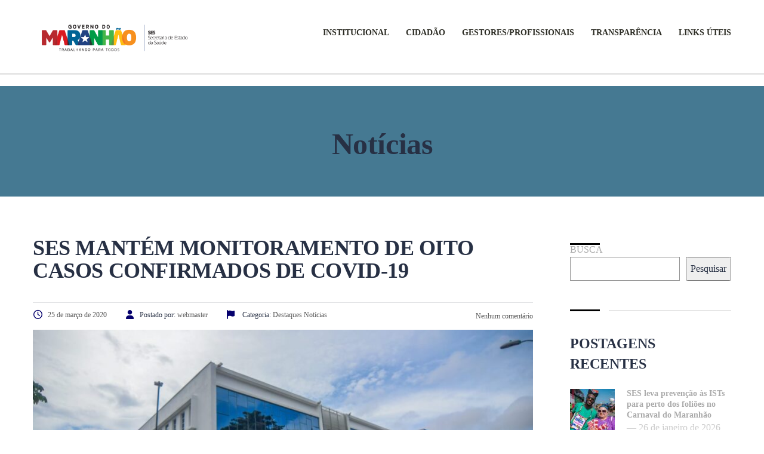

--- FILE ---
content_type: text/html; charset=UTF-8
request_url: https://www.saude.ma.gov.br/destaques/ses-mantem-monitoramento-de-oito-casos-confirmados-de-covid-19-2/
body_size: 40252
content:
<!DOCTYPE html><html lang="pt-BR" class="no-js"><head><script data-no-optimize="1">var litespeed_docref=sessionStorage.getItem("litespeed_docref");litespeed_docref&&(Object.defineProperty(document,"referrer",{get:function(){return litespeed_docref}}),sessionStorage.removeItem("litespeed_docref"));</script> <meta name="google-adsense-account" content="ca-pub-5815053743921754"><meta name="theme-color" content="#1e73be"><meta name="apple-mobile-web-app-status-bar-style" content="#1e73be"><meta charset="UTF-8"><meta name="viewport" content="width=device-width, initial-scale=1"><link rel="profile" href="http://gmpg.org/xfn/11"><link rel="pingback" href="https://www.saude.ma.gov.br/xmlrpc.php"><meta name='robots' content='index, follow, max-image-preview:large, max-snippet:-1, max-video-preview:-1' /><title>SES mantém monitoramento de oito casos confirmados de COVID-19 - Portal da Secretaria de Estado da Saúde</title><link rel="canonical" href="https://www.saude.ma.gov.br/destaques/ses-mantem-monitoramento-de-oito-casos-confirmados-de-covid-19-2/" /><meta property="og:locale" content="pt_BR" /><meta property="og:type" content="article" /><meta property="og:title" content="SES mantém monitoramento de oito casos confirmados de COVID-19 - Portal da Secretaria de Estado da Saúde" /><meta property="og:description" content="A Secretaria de Estado da Saúde (SES) comunica que, desde o início do monitoramento, notificou 774 casos de possível infecção por COVID-19." /><meta property="og:url" content="https://www.saude.ma.gov.br/destaques/ses-mantem-monitoramento-de-oito-casos-confirmados-de-covid-19-2/" /><meta property="og:site_name" content="Portal da Secretaria de Estado da Saúde" /><meta property="article:publisher" content="https://www.facebook.com/saudegovma" /><meta property="article:published_time" content="2020-03-25T18:20:55+00:00" /><meta property="article:modified_time" content="2024-07-05T18:03:41+00:00" /><meta property="og:image" content="https://www.saude.ma.gov.br/wp-content/uploads/2020/03/22373_policlinica_diamante_vai_abrigar_centro_de_testagem_1_48674066930615461.jpeg" /><meta property="og:image:width" content="1500" /><meta property="og:image:height" content="1000" /><meta property="og:image:type" content="image/jpeg" /><meta name="author" content="webmaster" /><meta name="twitter:card" content="summary_large_image" /><meta name="twitter:label1" content="Escrito por" /><meta name="twitter:data1" content="webmaster" /><meta name="twitter:label2" content="Est. tempo de leitura" /><meta name="twitter:data2" content="2 minutos" /> <script type="application/ld+json" class="yoast-schema-graph">{"@context":"https://schema.org","@graph":[{"@type":"Article","@id":"https://www.saude.ma.gov.br/destaques/ses-mantem-monitoramento-de-oito-casos-confirmados-de-covid-19-2/#article","isPartOf":{"@id":"https://www.saude.ma.gov.br/destaques/ses-mantem-monitoramento-de-oito-casos-confirmados-de-covid-19-2/"},"author":{"name":"webmaster","@id":"https://www.saude.ma.gov.br/#/schema/person/38d3c17ed5268299379fe462f7f740d8"},"headline":"SES mantém monitoramento de oito casos confirmados de COVID-19","datePublished":"2020-03-25T18:20:55+00:00","dateModified":"2024-07-05T18:03:41+00:00","mainEntityOfPage":{"@id":"https://www.saude.ma.gov.br/destaques/ses-mantem-monitoramento-de-oito-casos-confirmados-de-covid-19-2/"},"wordCount":473,"publisher":{"@id":"https://www.saude.ma.gov.br/#organization"},"image":{"@id":"https://www.saude.ma.gov.br/destaques/ses-mantem-monitoramento-de-oito-casos-confirmados-de-covid-19-2/#primaryimage"},"thumbnailUrl":"https://www.saude.ma.gov.br/wp-content/uploads/2020/03/22373_policlinica_diamante_vai_abrigar_centro_de_testagem_1_48674066930615461.jpeg","keywords":["cievs","COVID-19","suspeitos"],"articleSection":["Destaques","Notícias"],"inLanguage":"pt-BR"},{"@type":"WebPage","@id":"https://www.saude.ma.gov.br/destaques/ses-mantem-monitoramento-de-oito-casos-confirmados-de-covid-19-2/","url":"https://www.saude.ma.gov.br/destaques/ses-mantem-monitoramento-de-oito-casos-confirmados-de-covid-19-2/","name":"SES mantém monitoramento de oito casos confirmados de COVID-19 - Portal da Secretaria de Estado da Saúde","isPartOf":{"@id":"https://www.saude.ma.gov.br/#website"},"primaryImageOfPage":{"@id":"https://www.saude.ma.gov.br/destaques/ses-mantem-monitoramento-de-oito-casos-confirmados-de-covid-19-2/#primaryimage"},"image":{"@id":"https://www.saude.ma.gov.br/destaques/ses-mantem-monitoramento-de-oito-casos-confirmados-de-covid-19-2/#primaryimage"},"thumbnailUrl":"https://www.saude.ma.gov.br/wp-content/uploads/2020/03/22373_policlinica_diamante_vai_abrigar_centro_de_testagem_1_48674066930615461.jpeg","datePublished":"2020-03-25T18:20:55+00:00","dateModified":"2024-07-05T18:03:41+00:00","breadcrumb":{"@id":"https://www.saude.ma.gov.br/destaques/ses-mantem-monitoramento-de-oito-casos-confirmados-de-covid-19-2/#breadcrumb"},"inLanguage":"pt-BR","potentialAction":[{"@type":"ReadAction","target":["https://www.saude.ma.gov.br/destaques/ses-mantem-monitoramento-de-oito-casos-confirmados-de-covid-19-2/"]}]},{"@type":"ImageObject","inLanguage":"pt-BR","@id":"https://www.saude.ma.gov.br/destaques/ses-mantem-monitoramento-de-oito-casos-confirmados-de-covid-19-2/#primaryimage","url":"https://www.saude.ma.gov.br/wp-content/uploads/2020/03/22373_policlinica_diamante_vai_abrigar_centro_de_testagem_1_48674066930615461.jpeg","contentUrl":"https://www.saude.ma.gov.br/wp-content/uploads/2020/03/22373_policlinica_diamante_vai_abrigar_centro_de_testagem_1_48674066930615461.jpeg","width":1500,"height":1000},{"@type":"BreadcrumbList","@id":"https://www.saude.ma.gov.br/destaques/ses-mantem-monitoramento-de-oito-casos-confirmados-de-covid-19-2/#breadcrumb","itemListElement":[{"@type":"ListItem","position":1,"name":"Início","item":"https://www.saude.ma.gov.br/"},{"@type":"ListItem","position":2,"name":"Notícias","item":"https://www.saude.ma.gov.br/noticias/"},{"@type":"ListItem","position":3,"name":"SES mantém monitoramento de oito casos confirmados de COVID-19"}]},{"@type":"WebSite","@id":"https://www.saude.ma.gov.br/#website","url":"https://www.saude.ma.gov.br/","name":"Portal da Secretaria de Estado da Saúde","description":"Seja Bem-Vindo","publisher":{"@id":"https://www.saude.ma.gov.br/#organization"},"potentialAction":[{"@type":"SearchAction","target":{"@type":"EntryPoint","urlTemplate":"https://www.saude.ma.gov.br/?s={search_term_string}"},"query-input":{"@type":"PropertyValueSpecification","valueRequired":true,"valueName":"search_term_string"}}],"inLanguage":"pt-BR"},{"@type":"Organization","@id":"https://www.saude.ma.gov.br/#organization","name":"Secretaria de Estado da Saúde do Governo do Maranhão","url":"https://www.saude.ma.gov.br/","logo":{"@type":"ImageObject","inLanguage":"pt-BR","@id":"https://www.saude.ma.gov.br/#/schema/logo/image/","url":"https://www.saude.ma.gov.br/wp-content/uploads/2023/03/NOVA_SES_PRETA_HOR-830x213.png","contentUrl":"https://www.saude.ma.gov.br/wp-content/uploads/2023/03/NOVA_SES_PRETA_HOR-830x213.png","width":834,"height":214,"caption":"Secretaria de Estado da Saúde do Governo do Maranhão"},"image":{"@id":"https://www.saude.ma.gov.br/#/schema/logo/image/"},"sameAs":["https://www.facebook.com/saudegovma","https://www.instagram.com/saudegovma/","https://www.youtube.com/channel/UC3E7lts-R9T7gGEOJUmBKig"]},{"@type":"Person","@id":"https://www.saude.ma.gov.br/#/schema/person/38d3c17ed5268299379fe462f7f740d8","name":"webmaster","url":"https://www.saude.ma.gov.br/author/webmaster/"}]}</script> <link rel='dns-prefetch' href='//vlibras.gov.br' /><link rel='dns-prefetch' href='//maps.googleapis.com' /><link rel='dns-prefetch' href='//meet.jit.si' /><link rel='dns-prefetch' href='//www.googletagmanager.com' /><link rel='dns-prefetch' href='//fonts.googleapis.com' /><link rel='dns-prefetch' href='//pagead2.googlesyndication.com' /><link rel="alternate" type="application/rss+xml" title="Feed para Portal da Secretaria de Estado da Saúde &raquo;" href="https://www.saude.ma.gov.br/feed/" /><link rel="alternate" type="application/rss+xml" title="Feed de comentários para Portal da Secretaria de Estado da Saúde &raquo;" href="https://www.saude.ma.gov.br/comments/feed/" /><link rel="alternate" title="oEmbed (JSON)" type="application/json+oembed" href="https://www.saude.ma.gov.br/wp-json/oembed/1.0/embed?url=https%3A%2F%2Fwww.saude.ma.gov.br%2Fdestaques%2Fses-mantem-monitoramento-de-oito-casos-confirmados-de-covid-19-2%2F" /><link rel="alternate" title="oEmbed (XML)" type="text/xml+oembed" href="https://www.saude.ma.gov.br/wp-json/oembed/1.0/embed?url=https%3A%2F%2Fwww.saude.ma.gov.br%2Fdestaques%2Fses-mantem-monitoramento-de-oito-casos-confirmados-de-covid-19-2%2F&#038;format=xml" /><style id='wp-img-auto-sizes-contain-inline-css' type='text/css'>img:is([sizes=auto i],[sizes^="auto," i]){contain-intrinsic-size:3000px 1500px}
/*# sourceURL=wp-img-auto-sizes-contain-inline-css */</style><style id="litespeed-ccss">.pull-right{float:right}ul{box-sizing:border-box}.wp-block-search__button{margin-left:10px;word-break:normal}.wp-block-search__inside-wrapper{display:flex;flex:auto;flex-wrap:nowrap;max-width:100%}.wp-block-search__label{width:100%}.wp-block-search__input{-webkit-appearance:initial;appearance:none;border:1px solid #949494;flex-grow:1;margin-left:0;margin-right:0;min-width:3rem;padding:8px;text-decoration:unset!important}:root{--wp--preset--font-size--normal:16px;--wp--preset--font-size--huge:42px}body{--wp--preset--color--black:#000;--wp--preset--color--cyan-bluish-gray:#abb8c3;--wp--preset--color--white:#fff;--wp--preset--color--pale-pink:#f78da7;--wp--preset--color--vivid-red:#cf2e2e;--wp--preset--color--luminous-vivid-orange:#ff6900;--wp--preset--color--luminous-vivid-amber:#fcb900;--wp--preset--color--light-green-cyan:#7bdcb5;--wp--preset--color--vivid-green-cyan:#00d084;--wp--preset--color--pale-cyan-blue:#8ed1fc;--wp--preset--color--vivid-cyan-blue:#0693e3;--wp--preset--color--vivid-purple:#9b51e0;--wp--preset--gradient--vivid-cyan-blue-to-vivid-purple:linear-gradient(135deg,rgba(6,147,227,1) 0%,#9b51e0 100%);--wp--preset--gradient--light-green-cyan-to-vivid-green-cyan:linear-gradient(135deg,#7adcb4 0%,#00d082 100%);--wp--preset--gradient--luminous-vivid-amber-to-luminous-vivid-orange:linear-gradient(135deg,rgba(252,185,0,1) 0%,rgba(255,105,0,1) 100%);--wp--preset--gradient--luminous-vivid-orange-to-vivid-red:linear-gradient(135deg,rgba(255,105,0,1) 0%,#cf2e2e 100%);--wp--preset--gradient--very-light-gray-to-cyan-bluish-gray:linear-gradient(135deg,#eee 0%,#a9b8c3 100%);--wp--preset--gradient--cool-to-warm-spectrum:linear-gradient(135deg,#4aeadc 0%,#9778d1 20%,#cf2aba 40%,#ee2c82 60%,#fb6962 80%,#fef84c 100%);--wp--preset--gradient--blush-light-purple:linear-gradient(135deg,#ffceec 0%,#9896f0 100%);--wp--preset--gradient--blush-bordeaux:linear-gradient(135deg,#fecda5 0%,#fe2d2d 50%,#6b003e 100%);--wp--preset--gradient--luminous-dusk:linear-gradient(135deg,#ffcb70 0%,#c751c0 50%,#4158d0 100%);--wp--preset--gradient--pale-ocean:linear-gradient(135deg,#fff5cb 0%,#b6e3d4 50%,#33a7b5 100%);--wp--preset--gradient--electric-grass:linear-gradient(135deg,#caf880 0%,#71ce7e 100%);--wp--preset--gradient--midnight:linear-gradient(135deg,#020381 0%,#2874fc 100%);--wp--preset--font-size--small:13px;--wp--preset--font-size--medium:20px;--wp--preset--font-size--large:36px;--wp--preset--font-size--x-large:42px;--wp--preset--spacing--20:.44rem;--wp--preset--spacing--30:.67rem;--wp--preset--spacing--40:1rem;--wp--preset--spacing--50:1.5rem;--wp--preset--spacing--60:2.25rem;--wp--preset--spacing--70:3.38rem;--wp--preset--spacing--80:5.06rem;--wp--preset--shadow--natural:6px 6px 9px rgba(0,0,0,.2);--wp--preset--shadow--deep:12px 12px 50px rgba(0,0,0,.4);--wp--preset--shadow--sharp:6px 6px 0px rgba(0,0,0,.2);--wp--preset--shadow--outlined:6px 6px 0px -3px rgba(255,255,255,1),6px 6px rgba(0,0,0,1);--wp--preset--shadow--crisp:6px 6px 0px rgba(0,0,0,1)}.clearfix:before,.clearfix:after{display:table;content:''}.clearfix:after{clear:both}.dashicons{font-family:dashicons;display:inline-block;line-height:1;font-weight:400;font-style:normal;speak:never;text-decoration:inherit;text-transform:none;text-rendering:auto;-webkit-font-smoothing:antialiased;-moz-osx-font-smoothing:grayscale;width:20px;height:20px;font-size:20px;vertical-align:top;text-align:center}.dashicons-chart-bar:before{content:"\f185"}.post-views.entry-meta>span{margin-right:0!important;line-height:1}.post-views.entry-meta>span.post-views-icon.dashicons{display:inline-block;font-size:16px;line-height:1;text-decoration:inherit;vertical-align:middle}.uagb_review_block .uagb_review_average_stars{display:flex;grid-area:auto;justify-self:self-end;height:50px;line-height:60px;margin-left:10px;margin-top:25px}html{font-family:sans-serif;-webkit-text-size-adjust:100%;-ms-text-size-adjust:100%}body{margin:0}aside{display:block}a{background-color:transparent}b{font-weight:700}h1{margin:.67em 0;font-size:2em}img{border:0}button,input{margin:0;font:inherit;color:inherit}button{overflow:visible}button{text-transform:none}button{-webkit-appearance:button}button::-moz-focus-inner,input::-moz-focus-inner{padding:0;border:0}input{line-height:normal}input[type=search]{-webkit-box-sizing:content-box;-moz-box-sizing:content-box;box-sizing:content-box;-webkit-appearance:textfield}input[type=search]::-webkit-search-cancel-button,input[type=search]::-webkit-search-decoration{-webkit-appearance:none}*{-webkit-box-sizing:border-box;-moz-box-sizing:border-box;box-sizing:border-box}:after,:before{-webkit-box-sizing:border-box;-moz-box-sizing:border-box;box-sizing:border-box}html{font-size:10px}body{font-family:"Helvetica Neue",Helvetica,Arial,sans-serif;font-size:14px;line-height:1.42857143;color:#333;background-color:#fff}button,input{font-family:inherit;font-size:inherit;line-height:inherit}a{color:#337ab7;text-decoration:none}img{vertical-align:middle}.img-responsive{display:block;max-width:100%;height:auto}.sr-only{position:absolute;width:1px;height:1px;padding:0;margin:-1px;overflow:hidden;clip:rect(0,0,0,0);border:0}.h1,.h2,.h6,h1,h2,h3{font-family:inherit;font-weight:500;line-height:1.1;color:inherit}.h1,.h2,h1,h2,h3{margin-top:20px;margin-bottom:10px}.h6{margin-top:10px;margin-bottom:10px}.h1,h1{font-size:36px}.h2,h2{font-size:30px}h3{font-size:24px}.h6{font-size:12px}ul{margin-top:0;margin-bottom:10px}ul ul{margin-bottom:0}.list-unstyled{padding-left:0;list-style:none}.container{padding-right:15px;padding-left:15px;margin-right:auto;margin-left:auto}@media (min-width:768px){.container{width:750px}}@media (min-width:992px){.container{width:970px}}@media (min-width:1200px){.container{width:1170px}}.row{margin-right:-15px;margin-left:-15px}.col-lg-3,.col-lg-9,.col-md-3,.col-md-9,.col-sm-12,.col-sm-9,.col-xs-12{position:relative;min-height:1px;padding-right:15px;padding-left:15px}.col-xs-12{float:left}.col-xs-12{width:100%}@media (min-width:768px){.col-sm-12,.col-sm-9{float:left}.col-sm-12{width:100%}.col-sm-9{width:75%}.col-sm-offset-0{margin-left:0}}@media (min-width:992px){.col-md-3,.col-md-9{float:left}.col-md-9{width:75%}.col-md-3{width:25%}}@media (min-width:1200px){.col-lg-3,.col-lg-9{float:left}.col-lg-9{width:75%}.col-lg-3{width:25%}}label{display:inline-block;max-width:100%;margin-bottom:5px;font-weight:700}input[type=search]{-webkit-box-sizing:border-box;-moz-box-sizing:border-box;box-sizing:border-box}.form-control{display:block;width:100%;height:34px;padding:6px 12px;font-size:14px;line-height:1.42857143;color:#555;background-color:#fff;background-image:none;border:1px solid #ccc;border-radius:4px;-webkit-box-shadow:inset 0 1px 1px rgba(0,0,0,.075);box-shadow:inset 0 1px 1px rgba(0,0,0,.075)}.form-control::-moz-placeholder{color:#999;opacity:1}.form-control:-ms-input-placeholder{color:#999}.form-control::-webkit-input-placeholder{color:#999}input[type=search]{-webkit-appearance:none}.fade{opacity:0}.collapse{display:none}.navbar-collapse{padding-right:15px;padding-left:15px;overflow-x:visible;-webkit-overflow-scrolling:touch;border-top:1px solid transparent;-webkit-box-shadow:inset 0 1px 0 rgba(255,255,255,.1);box-shadow:inset 0 1px 0 rgba(255,255,255,.1)}@media (min-width:768px){.navbar-collapse{width:auto;border-top:0;-webkit-box-shadow:none;box-shadow:none}.navbar-collapse.collapse{display:block!important;height:auto!important;padding-bottom:0;overflow:visible!important}}.navbar-toggle{position:relative;float:right;padding:9px 10px;margin-top:8px;margin-right:15px;margin-bottom:8px;background-color:transparent;background-image:none;border:1px solid transparent;border-radius:4px}.navbar-toggle .icon-bar{display:block;width:22px;height:2px;border-radius:1px}.navbar-toggle .icon-bar+.icon-bar{margin-top:4px}@media (min-width:768px){.navbar-toggle{display:none}}.modal{position:fixed;top:0;right:0;bottom:0;left:0;z-index:1050;display:none;overflow:hidden;-webkit-overflow-scrolling:touch;outline:0}.modal.fade .modal-dialog{-webkit-transform:translate(0,-25%);-ms-transform:translate(0,-25%);-o-transform:translate(0,-25%);transform:translate(0,-25%)}.modal-dialog{position:relative;width:auto;margin:10px}.modal-content{position:relative;background-color:#fff;-webkit-background-clip:padding-box;background-clip:padding-box;border:1px solid #999;border:1px solid rgba(0,0,0,.2);border-radius:6px;outline:0;-webkit-box-shadow:0 3px 9px rgba(0,0,0,.5);box-shadow:0 3px 9px rgba(0,0,0,.5)}.modal-body{position:relative;padding:15px}@media (min-width:768px){.modal-dialog{width:600px;margin:30px auto}.modal-content{-webkit-box-shadow:0 5px 15px rgba(0,0,0,.5);box-shadow:0 5px 15px rgba(0,0,0,.5)}}.clearfix:after,.clearfix:before,.container:after,.container:before,.navbar-collapse:after,.navbar-collapse:before,.row:after,.row:before{display:table;content:" "}.clearfix:after,.container:after,.navbar-collapse:after,.row:after{clear:both}.pull-right{float:right!important}@-ms-viewport{width:device-width}.visible-sm,.visible-xs{display:none!important}@media (max-width:767px){.visible-xs{display:block!important}}@media (min-width:768px)and (max-width:991px){.visible-sm{display:block!important}}@media (max-width:767px){.hidden-xs{display:none!important}}@media (min-width:768px)and (max-width:991px){.hidden-sm{display:none!important}}@media (min-width:992px)and (max-width:1199px){.hidden-md{display:none!important}}@media (min-width:1200px){.hidden-lg{display:none!important}}.fa,.fab,.far{-moz-osx-font-smoothing:grayscale;-webkit-font-smoothing:antialiased;display:inline-block;font-style:normal;font-variant:normal;text-rendering:auto;line-height:1}.fa-clock:before{content:"\f017"}.fa-facebook:before{content:"\f09a"}.fa-flag:before{content:"\f024"}.fa-instagram:before{content:"\f16d"}.fa-search:before{content:"\f002"}.fa-user:before{content:"\f007"}.fa-youtube:before{content:"\f167"}.sr-only{border:0;clip:rect(0,0,0,0);height:1px;margin:-1px;overflow:hidden;padding:0;position:absolute;width:1px}.fab{font-family:"Font Awesome 5 Brands"}.far{font-weight:400}.fa,.far{font-family:"Font Awesome 5 Free"}.fa{font-weight:900}input[type=text]{-webkit-appearance:none;-moz-appearance:none;appearance:none}input[type=text],.form-control{display:block;padding:6px 12px!important;height:45px;line-height:1.42857143;border-radius:0;border:2px solid #f0f2f5;background:#f0f2f5;box-shadow:none!important;color:#555}#wrapper{position:relative;overflow:hidden;background-color:#fff;z-index:16}#wrapper #main{min-height:450px;position:relative;padding-bottom:50px;z-index:15;overflow:hidden}.container{width:auto;max-width:1200px}html{min-height:100%;position:relative;overflow-y:scroll;font-size:100%}.modal-dialog{padding:50px 0;z-index:1051}.modal-content{box-shadow:0 5px 15px rgba(0,0,0,.3);border:none;border-radius:4px;overflow:hidden}.modal{-webkit-filter:blur(0);-moz-filter:blur(0);-o-filter:blur(0);-ms-filter:blur(0);filter:blur(0);opacity:0}ul>li>ul>li ul{margin-bottom:8px}.sidebar_position_right:after{display:none!important}body:before,body:after{content:'';display:block;opacity:0}a.facebook{background-color:#3b5998!important}a.instagram{background-color:#c32aa3!important}.widget_stm_recent_posts span.h6{display:inline!important}.widget_stm_recent_posts .cats_w{margin-left:83px}.header_main_menu_wrapper .header-menu>li>ul.sub-menu>li.menu-item-has-children a:after{content:"\f054";font-family:"Font Awesome 5 Free"!important;font-weight:900!important}body{line-height:22px}h1,.h1{font-weight:700}h2,.h2{font-weight:700;line-height:1}h3{font-weight:700}a{color:#48a7d4}ul{padding-left:20px}ul li{margin-bottom:8px}ul li a{color:#555;font-size:12px}img{max-width:100%;height:auto}label{padding:0;margin:0 0 1px;color:#aaa;font-weight:400}#header{z-index:30}.header_main_menu_wrapper{margin-top:5px}.header_main_menu_wrapper .header-menu{position:relative;list-style:none;padding:0;margin:0 -14px}.header_main_menu_wrapper .header-menu>li{position:relative;float:left;padding:0 14px;z-index:20}.header_main_menu_wrapper .header-menu>li:before{content:'';display:block;position:absolute;width:100%;height:35px;z-index:10;bottom:-30px;left:0;display:none}.header_main_menu_wrapper .header-menu>li>a{display:block;padding:6px 0 6px;text-transform:uppercase;font-size:14px;color:#fff;text-decoration:none!important}.header_main_menu_wrapper .header-menu>li>ul.sub-menu{visibility:hidden;width:225px;position:absolute;top:100%;left:0;margin:20px 0 0 -20px;padding:10px 0;background-color:#fff;list-style:none;opacity:0;box-shadow:1px 1px 3px rgba(0,0,0,.2)}.header_main_menu_wrapper .header-menu>li>ul.sub-menu:before{content:'';display:block;position:absolute;width:100%;height:3px;z-index:10;top:0;left:0;background:#eab830}.header_main_menu_wrapper .header-menu>li>ul.sub-menu>li{margin-bottom:5px;position:relative}.header_main_menu_wrapper .header-menu>li>ul.sub-menu>li a{display:block;position:relative;padding:6px 22px 6px 34px;font-size:13px;font-weight:400;z-index:15}.header_main_menu_wrapper .header-menu>li>ul.sub-menu>li.menu-item-has-children a:after{content:'';display:block;position:absolute;width:8px;height:7px;z-index:10;-moz-osx-font-smoothing:grayscale;-webkit-font-smoothing:antialiased;display:inline-block;font-style:normal;font-variant:normal;text-rendering:auto;line-height:1;font-family:"Font Awesome 5 Free";font-weight:900;top:10px;right:25px;font-size:14px;content:"\f105"}.header_main_menu_wrapper .header-menu>li>ul.sub-menu>li:last-child{margin-bottom:0}.header_main_menu_wrapper .header-menu>li>ul.sub-menu>li>.sub-menu{visibility:hidden;position:absolute;left:100%;margin-left:15px;top:-10px;width:185px;padding:12px 0 15px;margin-top:0;background-color:#fff;list-style:none;opacity:0;box-shadow:1px 1px 3px rgba(0,0,0,.2);z-index:-1}.header_main_menu_wrapper .header-menu>li>ul.sub-menu>li>.sub-menu li{margin-bottom:10px}.header_main_menu_wrapper .header-menu>li>ul.sub-menu>li>.sub-menu li:last-child{margin-bottom:0}.header_main_menu_wrapper .header-menu>li>ul.sub-menu>li>.sub-menu li a{display:block;padding:3px 25px 3px 15px}.header_main_menu_wrapper .header-menu>li>ul.sub-menu>li>.sub-menu li a:after{content:'';display:none}.transparent_header_off{position:relative;padding-bottom:0}.transparent_header_off .header_default{min-height:109px;padding:28px 0 25px;background-color:#fff}.transparent_header_off .header_default:after{content:'';display:block;position:absolute;width:100%;height:3px;z-index:10;bottom:-3px;left:0;right:0;background:rgba(0,0,0,.1)}.transparent_header_off .header_main_menu_wrapper{margin-top:9px}.transparent_header_off .header_main_menu_wrapper ul>li>a{color:#333;font-weight:700}.transparent_header_off .header_main_menu_wrapper ul>li>ul.sub-menu>li a{display:block}#searchform .search-input{padding:20px 75px 20px 25px!important;margin:0;height:67px;line-height:67px;font-size:20px;color:#5f5f5f;border:0;border-color:transparent;width:100%;border-radius:5px}#searchform .search-submit{position:absolute;right:0;top:0;height:67px;width:70px;background-color:#eab830;border:0;font-size:24px;color:#fff;border-top-right-radius:5px;border-bottom-right-radius:5px}#searchform .search-wrapper{position:relative}#searchModal .modal-body{padding:0}#searchModal .modal-content{box-shadow:none!important;background-color:transparent}#searchModal .modal-dialog{margin-top:calc(50vh - 112px)}.search-title{margin-bottom:18px;font-size:20px;text-transform:uppercase;font-weight:700;color:#fff}.navbar-toggle{float:right;display:block;padding:14px 0 15px 14px;margin:0;border-radius:0}.navbar-toggle .icon-bar{width:29px;height:4px;background-color:#eab830;border-radius:5px}.navbar-toggle .icon-bar+.icon-bar{margin-top:5px}.navbar-toggle.collapsed .icon-bar{background-color:#aaa}.entry-header{padding:50px 0 50px}.entry-header .entry-title{text-align:center}@media (max-width:515px){.stm_menu_toggler:after{position:relative;top:1px;content:"\e904";margin-left:10px;margin-right:15px;font-family:'stmlms'!important;speak:none;font-style:normal;font-weight:400;font-variant:normal;text-transform:none;line-height:1;-webkit-font-smoothing:antialiased}}.breadcrumbs_holder_empty{margin-bottom:52px}.blog_main_layout_grid .sidebar-area{margin-top:0}.stm_post_unit{position:relative;margin-bottom:38px;overflow:hidden}.stm_post_unit:after{content:'';display:block;position:absolute;width:50px;height:3px;z-index:10;background-color:#eab830;bottom:0;left:0}.stm_post_unit:before{content:'';display:block;position:absolute;width:1200px;height:1px;z-index:10;background-color:#dcdcdc;bottom:1px;left:65px}.stm_post_info .post_title{padding:15px 0 34px;margin:0 0 11px;border-bottom:1px solid #e1e2e4;text-transform:uppercase}.stm_post_info .post_thumbnail{margin-bottom:33px}.stm_post_info .stm_post_details{margin-bottom:4px}.stm_post_info .stm_post_details .post_meta{max-width:75%;float:left;list-style:none;padding:0;margin-bottom:5px}.stm_post_info .stm_post_details .post_meta li{float:left;margin:0;margin-right:32px;margin-bottom:5px}.stm_post_info .stm_post_details .post_meta li i{position:relative;top:1px;color:#48a7d4;margin-right:10px;font-size:15px}.stm_post_info .stm_post_details .post_meta li i.fa-clock{left:1px}.stm_post_info .stm_post_details .post_meta li span{display:inline-block;margin-bottom:5px;color:#555}.stm_post_info .stm_post_details .comments_num{float:right;line-height:1;margin-top:-2px}.stm_post_info .stm_post_details .comments_num .post_comments{margin:0;color:#555}.stm_post_info .stm_post_details .comments_num .post_comments i{color:#48a7d4;margin-right:10px;font-size:17px}.stm_single_post .sidebar-area{margin-top:19px}.entry-header{background-color:#457992}.vc_row{margin-bottom:35px}.stm_post_info .stm_post_details .comments_num{margin-top:2px}.socials_widget_wrapper{margin:0 -5px}.socials_widget_wrapper .widget_socials{max-width:245px;content:'';clear:both;display:block}.socials_widget_wrapper .widget_socials li{float:left;margin:0 5px 10px}.socials_widget_wrapper .widget_socials li a{display:block;width:45px;height:45px;line-height:45px;background-color:#48a7d4;text-align:center;font-weight:700;border-radius:50%;font-size:20px;color:#fff}.socials_widget_wrapper .widget_socials li .back a{background-color:#eab830}.sidebar-area .socials_widget_wrapper{margin:0 -5px}.sidebar-area .socials_widget_wrapper .widget_socials{max-width:245px;list-style:none}.sidebar-area .socials_widget_wrapper .widget_socials:after{content:'';clear:both;display:block}.sidebar-area .socials_widget_wrapper .widget_socials li{float:left;margin:0 5px 10px}.sidebar-area .socials_widget_wrapper .widget_socials li a{padding-left:0;display:block;width:45px;height:45px;line-height:45px;background-color:#48a7d4;text-align:center;font-weight:700;border-radius:50%;font-size:20px;color:#fff!important}.sidebar-area .socials_widget_wrapper .widget_socials li a:after{display:none}.sidebar-area .socials_widget_wrapper .widget_socials li .back a{background-color:#eab830!important}.socials_widget_wrapper .simple_flip_container{perspective:1000}.socials_widget_wrapper .simple_flip_container,.socials_widget_wrapper .front,.socials_widget_wrapper .back{width:45px;height:45px}.socials_widget_wrapper .simple_flipper{transform-style:preserve-3d;position:relative}.socials_widget_wrapper .front,.socials_widget_wrapper .back{backface-visibility:hidden;position:absolute;top:0;left:0}.socials_widget_wrapper .front{z-index:2;transform:rotateY(0deg)}.socials_widget_wrapper .back{transform:rotateY(180deg)}.sidebar-area{position:relative}.sidebar-area .widget{position:relative;padding-top:40px;margin-top:48px;overflow:hidden}.sidebar-area .widget:after{content:'';display:block;position:absolute;width:50px;height:3px;z-index:10;background-color:#eab830;top:0;left:0}.sidebar-area .widget:before{content:'';display:block;position:absolute;width:700px;height:1px;z-index:10;background-color:#dcdcdc;top:1px;left:65px}.sidebar-area .widget ul{padding:0;list-style:none}.sidebar-area .widget ul li{margin-bottom:10px}.sidebar-area .widget ul li a{display:inline-block;position:relative;padding-left:10px;font-size:12px;text-transform:uppercase;text-decoration:none!important;color:#48a7d4!important}.sidebar-area .widget ul li a:after{content:'';display:block;position:absolute;width:4px;height:4px;z-index:10;top:50%;left:0;margin-top:-2px;background-color:#48a7d4;border-radius:50%}.sidebar-area{margin-top:17px;padding-bottom:20px}.sidebar-area .widget:first-child{margin-top:7px}.sidebar-area .widget_title h3{margin:0 0 25px;text-transform:uppercase}.sidebar-area.sidebar-area-right:after{left:-31px;display:block}.sidebar-area:after{content:'';display:block;position:absolute;width:1px;height:100%;z-index:10;top:7px;background-color:#e1e2e4;display:none!important}.widget_tag_cloud .tagcloud{margin:0 -3px -9px}.widget_tag_cloud .tagcloud a{display:inline-block;margin:0 3px 9px;padding:5px 9px;vertical-align:top;max-width:100%;color:#aaa;background-color:#f0f2f5;border:1px solid #f5f5f5;font-size:13px!important}.sidebar-area .widget_search{overflow:visible;padding-top:0}.sidebar-area .widget_search:before{display:none}.widget_stm_recent_posts .widget_media{margin-bottom:21px}.widget_stm_recent_posts .widget_media:last-child{margin-bottom:0}.widget_stm_recent_posts .widget_media img{float:left;width:83px;padding-right:20px}.widget_stm_recent_posts .widget_media .h6{display:block;margin-bottom:0;line-height:16px;margin-top:-1px}.footer_menu{list-style:none;padding:0}@media (min-width:992px){.navbar-collapse{padding:0!important}.sidebar_position_right{position:relative;padding-right:32px}.sidebar_position_right:after{content:'';display:block;position:absolute;width:1px;height:95%;z-index:10;bottom:0;background-color:#e1e2e4;right:0}}@media (max-width:991px){.blog_layout_list.sidebar_position_right{padding:0}.logo-unit{max-width:60%;float:left}.header-menu-mobile{padding:0}.header-menu-mobile .header-menu{margin-top:20px;padding:0;border-top:3px solid #e5e5e5;overflow:hidden}.header-menu-mobile .header-menu>li{position:relative;width:100%;margin-bottom:0;border-bottom:1px solid #e1e2e4}.header-menu-mobile .header-menu>li>a{display:block;padding:20px 50px 20px 40px;background-color:#f0f2f5;text-transform:uppercase;font-size:16px}.header-menu-mobile .header-menu>li .sub-menu{padding-left:40px}.header-menu-mobile .header-menu>li .sub-menu li{margin-bottom:0}.header-menu-mobile .header-menu>li>.sub-menu{display:none;padding:0 0 24px 57px;list-style:disc}.header-menu-mobile .header-menu>li>.sub-menu>li{color:#333;margin-bottom:20px}.header-menu-mobile .header-menu>li>.sub-menu>li>.sub-menu{margin-top:20px;margin-left:-56px;list-style:none}.header-menu-mobile .header-menu>li>.sub-menu>li>.sub-menu>li{margin-bottom:18px}.header-menu-mobile .header-menu>li>.sub-menu>li>.sub-menu>li:before{content:"1420"}.header-menu-mobile .header-menu>li>.sub-menu>li:last-child{margin-bottom:0}.header-menu-mobile .header-menu>li>.sub-menu>li a{color:#333;font-size:16px}#searchform-mobile .search-wrapper{position:relative}#searchform-mobile .search-wrapper .search-input{background-color:#fff;border:0;padding:14px 55px 14px 40px!important;height:62px;font-size:16px;color:#333}#searchform-mobile .search-wrapper .search-submit{position:absolute;top:50%;right:16px;margin-top:-13px;background-color:transparent;color:#eab830;border:0;font-size:20px}.transparent_header_off .header_default:after{display:none}}@media (max-width:991px) and (min-width:768px){.navbar-collapse{padding:0!important}#main{z-index:initial}.header_main_menu_wrapper .header-menu>li{padding:0 9px}.logo-unit{margin-top:3px}.navbar-toggle{display:block}.navbar-collapse{border-top:1px solid transparent;box-shadow:inset 0 1px 0 rgba(255,255,255,.1)}.navbar-collapse.collapse{display:none!important}}@media (max-width:767px){.xs-pull-left{float:left!important}.entry-header{background-size:cover;background-repeat:no-repeat}#wrapper #main{padding-bottom:40px}.stm_post_info .stm_post_details ul.post_meta{max-width:100%;margin-bottom:0}.stm_post_info .stm_post_details li{margin-bottom:15px!important}.stm_post_info .stm_post_details .comments_num{float:left;margin-bottom:5px}.stm_post_unit{margin-bottom:15px}.stm_post_info .post_thumbnail{margin-bottom:10px}.footer_menu{margin:15px 0 0}}.header_main_menu_wrapper .header-menu>li>a{font-weight:600}@media (max-width:769px){#searchform-mobile .search-wrapper .search-input{border-left:1px solid #e1e2e4}}.blog_main_layout_grid{margin-bottom:50px}.header_default{padding-top:26px;z-index:21}.header_main_menu_wrapper .header-menu>li:nth-last-child(2)>ul.sub-menu>li>.sub-menu,.header_main_menu_wrapper .header-menu>li:nth-last-child(1)>ul.sub-menu>li>.sub-menu{left:auto;right:100%}@media (max-width:992px){#searchform-mobile .search-wrapper .search-submit{top:0;right:0;bottom:0;margin:0;width:70px;color:#fff}}#header:not(.transparent_header) .header_default{background-color:#fff!important}#wrapper #main{padding-bottom:0}h1{margin-top:0;margin-bottom:30px}h2{margin-top:0;margin-bottom:30px}h3{margin-top:0;margin-bottom:30px}#header .header_default,#header .header_default .header_main_menu_wrapper a{color:#2c2c24}body.skin_custom_color #searchform-mobile .search-wrapper .search-submit,body.skin_custom_color .sidebar-area .widget:after,body.skin_custom_color .sidebar-area .socials_widget_wrapper .widget_socials li .back a,body.skin_custom_color .socials_widget_wrapper .widget_socials li .back a,body.skin_custom_color .stm_post_unit:after,body.skin_custom_color .navbar-toggle .icon-bar,body.skin_custom_color #searchform .search-submit,body.skin_custom_color .header_main_menu_wrapper .header-menu>li>ul.sub-menu:before{background-color:#000}body.skin_custom_color .sidebar-area .widget ul li a:after,body.skin_custom_color .sidebar-area .socials_widget_wrapper .widget_socials li a,body.skin_custom_color .socials_widget_wrapper .widget_socials li a{background-color:#05006d}body.skin_custom_color .sidebar-area .widget ul li a,body.skin_custom_color .stm_post_info .stm_post_details .comments_num .post_comments i,body.skin_custom_color .stm_post_info .stm_post_details .post_meta li i{color:#05006d}a{color:#000}body{font-family:"Open Sans";color:#273044;font-size:16px}.header-menu{font-family:Montserrat;font-weight:400;color:#fff}h1,.h1,h2,.h2,h3,.h6,.heading_font,.sidebar-area .widget ul li a{font-family:"Open Sans";color:#273044}h1,.h1{line-height:55px;letter-spacing:-.4px;font-weight:700;font-size:50px}h2,.h2{line-height:38px;font-weight:700;font-size:36px}h3{line-height:34px;font-size:24px}.h6,.sidebar-area .widget ul li a{line-height:12px;font-weight:400;font-size:12px}.vc_row:after,.vc_row:before{content:" ";display:table}.vc_row:after{clear:both}.vc_column_container{width:100%}.vc_row{margin-left:-15px;margin-right:-15px}.vc_col-sm-12{position:relative;min-height:1px;padding-left:15px;padding-right:15px;-webkit-box-sizing:border-box;-moz-box-sizing:border-box;box-sizing:border-box}@media (min-width:768px){.vc_col-sm-12{float:left}.vc_col-sm-12{width:100%}}.wpb_content_element{margin-bottom:35px}.vc_column-inner:after,.vc_column-inner:before{content:" ";display:table}.vc_column-inner:after{clear:both}.vc_column_container{padding-left:0;padding-right:0}.vc_column_container>.vc_column-inner{box-sizing:border-box;padding-left:15px;padding-right:15px;width:100%}.widget_stm_recent_posts .widget_media_style_2 .h6{display:block!important;min-height:55px;font-weight:600;font-size:14px;line-height:18px;color:#aaa}.widget_stm_recent_posts .widget_media_style_2 img{width:auto;padding:0;margin-right:20px}.widget_stm_recent_posts .widget_media_style_2 .cats_w{color:#aaa;opacity:.6}.widget_stm_recent_posts .widget_media_style_2 .cats_w:before{content:'—'}</style><link rel="preload" data-asynced="1" data-optimized="2" as="style" onload="this.onload=null;this.rel='stylesheet'" href="https://www.saude.ma.gov.br/wp-content/litespeed/css/a4454ed240a7b25a7509f3a53bd6d469.css?ver=6ce0d" /><script data-optimized="1" type="litespeed/javascript" data-src="https://www.saude.ma.gov.br/wp-content/plugins/litespeed-cache/assets/js/css_async.min.js"></script> <style id='classic-theme-styles-inline-css' type='text/css'>/*! This file is auto-generated */
.wp-block-button__link{color:#fff;background-color:#32373c;border-radius:9999px;box-shadow:none;text-decoration:none;padding:calc(.667em + 2px) calc(1.333em + 2px);font-size:1.125em}.wp-block-file__button{background:#32373c;color:#fff;text-decoration:none}
/*# sourceURL=/wp-includes/css/classic-themes.min.css */</style><style id='global-styles-inline-css' type='text/css'>:root{--wp--preset--aspect-ratio--square: 1;--wp--preset--aspect-ratio--4-3: 4/3;--wp--preset--aspect-ratio--3-4: 3/4;--wp--preset--aspect-ratio--3-2: 3/2;--wp--preset--aspect-ratio--2-3: 2/3;--wp--preset--aspect-ratio--16-9: 16/9;--wp--preset--aspect-ratio--9-16: 9/16;--wp--preset--color--black: #000000;--wp--preset--color--cyan-bluish-gray: #abb8c3;--wp--preset--color--white: #ffffff;--wp--preset--color--pale-pink: #f78da7;--wp--preset--color--vivid-red: #cf2e2e;--wp--preset--color--luminous-vivid-orange: #ff6900;--wp--preset--color--luminous-vivid-amber: #fcb900;--wp--preset--color--light-green-cyan: #7bdcb5;--wp--preset--color--vivid-green-cyan: #00d084;--wp--preset--color--pale-cyan-blue: #8ed1fc;--wp--preset--color--vivid-cyan-blue: #0693e3;--wp--preset--color--vivid-purple: #9b51e0;--wp--preset--gradient--vivid-cyan-blue-to-vivid-purple: linear-gradient(135deg,rgb(6,147,227) 0%,rgb(155,81,224) 100%);--wp--preset--gradient--light-green-cyan-to-vivid-green-cyan: linear-gradient(135deg,rgb(122,220,180) 0%,rgb(0,208,130) 100%);--wp--preset--gradient--luminous-vivid-amber-to-luminous-vivid-orange: linear-gradient(135deg,rgb(252,185,0) 0%,rgb(255,105,0) 100%);--wp--preset--gradient--luminous-vivid-orange-to-vivid-red: linear-gradient(135deg,rgb(255,105,0) 0%,rgb(207,46,46) 100%);--wp--preset--gradient--very-light-gray-to-cyan-bluish-gray: linear-gradient(135deg,rgb(238,238,238) 0%,rgb(169,184,195) 100%);--wp--preset--gradient--cool-to-warm-spectrum: linear-gradient(135deg,rgb(74,234,220) 0%,rgb(151,120,209) 20%,rgb(207,42,186) 40%,rgb(238,44,130) 60%,rgb(251,105,98) 80%,rgb(254,248,76) 100%);--wp--preset--gradient--blush-light-purple: linear-gradient(135deg,rgb(255,206,236) 0%,rgb(152,150,240) 100%);--wp--preset--gradient--blush-bordeaux: linear-gradient(135deg,rgb(254,205,165) 0%,rgb(254,45,45) 50%,rgb(107,0,62) 100%);--wp--preset--gradient--luminous-dusk: linear-gradient(135deg,rgb(255,203,112) 0%,rgb(199,81,192) 50%,rgb(65,88,208) 100%);--wp--preset--gradient--pale-ocean: linear-gradient(135deg,rgb(255,245,203) 0%,rgb(182,227,212) 50%,rgb(51,167,181) 100%);--wp--preset--gradient--electric-grass: linear-gradient(135deg,rgb(202,248,128) 0%,rgb(113,206,126) 100%);--wp--preset--gradient--midnight: linear-gradient(135deg,rgb(2,3,129) 0%,rgb(40,116,252) 100%);--wp--preset--font-size--small: 13px;--wp--preset--font-size--medium: 20px;--wp--preset--font-size--large: 36px;--wp--preset--font-size--x-large: 42px;--wp--preset--spacing--20: 0.44rem;--wp--preset--spacing--30: 0.67rem;--wp--preset--spacing--40: 1rem;--wp--preset--spacing--50: 1.5rem;--wp--preset--spacing--60: 2.25rem;--wp--preset--spacing--70: 3.38rem;--wp--preset--spacing--80: 5.06rem;--wp--preset--shadow--natural: 6px 6px 9px rgba(0, 0, 0, 0.2);--wp--preset--shadow--deep: 12px 12px 50px rgba(0, 0, 0, 0.4);--wp--preset--shadow--sharp: 6px 6px 0px rgba(0, 0, 0, 0.2);--wp--preset--shadow--outlined: 6px 6px 0px -3px rgb(255, 255, 255), 6px 6px rgb(0, 0, 0);--wp--preset--shadow--crisp: 6px 6px 0px rgb(0, 0, 0);}:where(.is-layout-flex){gap: 0.5em;}:where(.is-layout-grid){gap: 0.5em;}body .is-layout-flex{display: flex;}.is-layout-flex{flex-wrap: wrap;align-items: center;}.is-layout-flex > :is(*, div){margin: 0;}body .is-layout-grid{display: grid;}.is-layout-grid > :is(*, div){margin: 0;}:where(.wp-block-columns.is-layout-flex){gap: 2em;}:where(.wp-block-columns.is-layout-grid){gap: 2em;}:where(.wp-block-post-template.is-layout-flex){gap: 1.25em;}:where(.wp-block-post-template.is-layout-grid){gap: 1.25em;}.has-black-color{color: var(--wp--preset--color--black) !important;}.has-cyan-bluish-gray-color{color: var(--wp--preset--color--cyan-bluish-gray) !important;}.has-white-color{color: var(--wp--preset--color--white) !important;}.has-pale-pink-color{color: var(--wp--preset--color--pale-pink) !important;}.has-vivid-red-color{color: var(--wp--preset--color--vivid-red) !important;}.has-luminous-vivid-orange-color{color: var(--wp--preset--color--luminous-vivid-orange) !important;}.has-luminous-vivid-amber-color{color: var(--wp--preset--color--luminous-vivid-amber) !important;}.has-light-green-cyan-color{color: var(--wp--preset--color--light-green-cyan) !important;}.has-vivid-green-cyan-color{color: var(--wp--preset--color--vivid-green-cyan) !important;}.has-pale-cyan-blue-color{color: var(--wp--preset--color--pale-cyan-blue) !important;}.has-vivid-cyan-blue-color{color: var(--wp--preset--color--vivid-cyan-blue) !important;}.has-vivid-purple-color{color: var(--wp--preset--color--vivid-purple) !important;}.has-black-background-color{background-color: var(--wp--preset--color--black) !important;}.has-cyan-bluish-gray-background-color{background-color: var(--wp--preset--color--cyan-bluish-gray) !important;}.has-white-background-color{background-color: var(--wp--preset--color--white) !important;}.has-pale-pink-background-color{background-color: var(--wp--preset--color--pale-pink) !important;}.has-vivid-red-background-color{background-color: var(--wp--preset--color--vivid-red) !important;}.has-luminous-vivid-orange-background-color{background-color: var(--wp--preset--color--luminous-vivid-orange) !important;}.has-luminous-vivid-amber-background-color{background-color: var(--wp--preset--color--luminous-vivid-amber) !important;}.has-light-green-cyan-background-color{background-color: var(--wp--preset--color--light-green-cyan) !important;}.has-vivid-green-cyan-background-color{background-color: var(--wp--preset--color--vivid-green-cyan) !important;}.has-pale-cyan-blue-background-color{background-color: var(--wp--preset--color--pale-cyan-blue) !important;}.has-vivid-cyan-blue-background-color{background-color: var(--wp--preset--color--vivid-cyan-blue) !important;}.has-vivid-purple-background-color{background-color: var(--wp--preset--color--vivid-purple) !important;}.has-black-border-color{border-color: var(--wp--preset--color--black) !important;}.has-cyan-bluish-gray-border-color{border-color: var(--wp--preset--color--cyan-bluish-gray) !important;}.has-white-border-color{border-color: var(--wp--preset--color--white) !important;}.has-pale-pink-border-color{border-color: var(--wp--preset--color--pale-pink) !important;}.has-vivid-red-border-color{border-color: var(--wp--preset--color--vivid-red) !important;}.has-luminous-vivid-orange-border-color{border-color: var(--wp--preset--color--luminous-vivid-orange) !important;}.has-luminous-vivid-amber-border-color{border-color: var(--wp--preset--color--luminous-vivid-amber) !important;}.has-light-green-cyan-border-color{border-color: var(--wp--preset--color--light-green-cyan) !important;}.has-vivid-green-cyan-border-color{border-color: var(--wp--preset--color--vivid-green-cyan) !important;}.has-pale-cyan-blue-border-color{border-color: var(--wp--preset--color--pale-cyan-blue) !important;}.has-vivid-cyan-blue-border-color{border-color: var(--wp--preset--color--vivid-cyan-blue) !important;}.has-vivid-purple-border-color{border-color: var(--wp--preset--color--vivid-purple) !important;}.has-vivid-cyan-blue-to-vivid-purple-gradient-background{background: var(--wp--preset--gradient--vivid-cyan-blue-to-vivid-purple) !important;}.has-light-green-cyan-to-vivid-green-cyan-gradient-background{background: var(--wp--preset--gradient--light-green-cyan-to-vivid-green-cyan) !important;}.has-luminous-vivid-amber-to-luminous-vivid-orange-gradient-background{background: var(--wp--preset--gradient--luminous-vivid-amber-to-luminous-vivid-orange) !important;}.has-luminous-vivid-orange-to-vivid-red-gradient-background{background: var(--wp--preset--gradient--luminous-vivid-orange-to-vivid-red) !important;}.has-very-light-gray-to-cyan-bluish-gray-gradient-background{background: var(--wp--preset--gradient--very-light-gray-to-cyan-bluish-gray) !important;}.has-cool-to-warm-spectrum-gradient-background{background: var(--wp--preset--gradient--cool-to-warm-spectrum) !important;}.has-blush-light-purple-gradient-background{background: var(--wp--preset--gradient--blush-light-purple) !important;}.has-blush-bordeaux-gradient-background{background: var(--wp--preset--gradient--blush-bordeaux) !important;}.has-luminous-dusk-gradient-background{background: var(--wp--preset--gradient--luminous-dusk) !important;}.has-pale-ocean-gradient-background{background: var(--wp--preset--gradient--pale-ocean) !important;}.has-electric-grass-gradient-background{background: var(--wp--preset--gradient--electric-grass) !important;}.has-midnight-gradient-background{background: var(--wp--preset--gradient--midnight) !important;}.has-small-font-size{font-size: var(--wp--preset--font-size--small) !important;}.has-medium-font-size{font-size: var(--wp--preset--font-size--medium) !important;}.has-large-font-size{font-size: var(--wp--preset--font-size--large) !important;}.has-x-large-font-size{font-size: var(--wp--preset--font-size--x-large) !important;}
:where(.wp-block-post-template.is-layout-flex){gap: 1.25em;}:where(.wp-block-post-template.is-layout-grid){gap: 1.25em;}
:where(.wp-block-term-template.is-layout-flex){gap: 1.25em;}:where(.wp-block-term-template.is-layout-grid){gap: 1.25em;}
:where(.wp-block-columns.is-layout-flex){gap: 2em;}:where(.wp-block-columns.is-layout-grid){gap: 2em;}
:root :where(.wp-block-pullquote){font-size: 1.5em;line-height: 1.6;}
/*# sourceURL=global-styles-inline-css */</style><style id='stm_theme_style-inline-css' type='text/css'>#header:not(.transparent_header) .header_default {
	        background-color : #ffffff !important;       
	    }
/*# sourceURL=stm_theme_style-inline-css */</style> <script type="litespeed/javascript" data-src="https://www.saude.ma.gov.br/wp-includes/js/jquery/jquery.min.js" id="jquery-core-js"></script> <script type="litespeed/javascript" data-src="https://www.saude.ma.gov.br/wp-content/plugins/rdv-youtube-playlist-video-player/packages/youtube-video-player/js/youtube-video-player.jquery.min.js" id="ytp-script-js"></script> <script id="wpfd-elementor-js-extra" type="litespeed/javascript">var wpfd_elemetor_vars={"dir":"https://www.saude.ma.gov.br/wp-content/plugins/wp-file-download/"}</script> <script id="to-top-js-extra" type="litespeed/javascript">var to_top_options={"scroll_offset":"100","icon_opacity":"50","style":"icon","icon_type":"dashicons-arrow-up-alt2","icon_color":"#ffffff","icon_bg_color":"#000000","icon_size":"32","border_radius":"5","image":"https://www.saude.ma.gov.br/wp-content/plugins/to-top/admin/images/default.png","image_width":"65","image_alt":"","location":"bottom-right","margin_x":"20","margin_y":"20","show_on_admin":"0","enable_autohide":"0","autohide_time":"2","enable_hide_small_device":"0","small_device_max_width":"640","reset":"0"}</script> <script type="litespeed/javascript" data-src="https://vlibras.gov.br/app/vlibras-plugin.js?ver=1.0" id="vlibrasjs-js"></script> <script id="vlibrasjs-js-after" type="litespeed/javascript">try{vlibrasjs.load({async:!0})}catch(e){}</script> 
 <script type="litespeed/javascript" data-src="https://www.googletagmanager.com/gtag/js?id=GT-5NGV62H" id="google_gtagjs-js"></script> <script id="google_gtagjs-js-after" type="litespeed/javascript">window.dataLayer=window.dataLayer||[];function gtag(){dataLayer.push(arguments)}
gtag("set","linker",{"domains":["www.saude.ma.gov.br"]});gtag("js",new Date());gtag("set","developer_id.dZTNiMT",!0);gtag("config","GT-5NGV62H",{"googlesitekit_post_type":"post","googlesitekit_post_author":"webmaster","googlesitekit_post_date":"20200325"})</script> <script id="ai-js-js-extra" type="litespeed/javascript">var MyAjax={"ajaxurl":"https://www.saude.ma.gov.br/wp-admin/admin-ajax.php","security":"81539ae424"}</script> <link rel="https://api.w.org/" href="https://www.saude.ma.gov.br/wp-json/" /><link rel="alternate" title="JSON" type="application/json" href="https://www.saude.ma.gov.br/wp-json/wp/v2/posts/110677" /><link rel="EditURI" type="application/rsd+xml" title="RSD" href="https://www.saude.ma.gov.br/xmlrpc.php?rsd" /><meta name="generator" content="WordPress 6.9" /><meta name="generator" content="Everest Forms 3.4.1" /><link rel='shortlink' href='https://www.saude.ma.gov.br/?p=110677' /> <script type="litespeed/javascript">if(typeof jQuery!=='undefined'&&typeof jQuery.migrateWarnings!=='undefined'){jQuery.migrateTrace=!0;jQuery.migrateMute=!1}
let bill_timeout;function isBot(){const bots=['crawler','spider','baidu','duckduckgo','bot','googlebot','bingbot','facebook','slurp','twitter','yahoo'];const userAgent=navigator.userAgent.toLowerCase();return bots.some(bot=>userAgent.includes(bot))}
const originalConsoleWarn=console.warn;const sentWarnings=[];const bill_errorQueue=[];const slugs=["antibots","antihacker","bigdump-restore","boatdealer","cardealer","database-backup","disable-wp-sitemap","easy-update-urls","hide-site-title","lazy-load-disable","multidealer","real-estate-right-now","recaptcha-for-all","reportattacks","restore-classic-widgets","s3cloud","site-checkup","stopbadbots","toolsfors","toolstruthsocial","wp-memory","wptools"];function hasSlug(warningMessage){return slugs.some(slug=>warningMessage.includes(slug))}
console.warn=function(message,...args){if(typeof message==='string'&&message.includes('JQMIGRATE')){if(!sentWarnings.includes(message)){sentWarnings.push(message);let file='unknown';let line='0';try{const stackTrace=new Error().stack.split('\n');for(let i=1;i<stackTrace.length&&i<10;i++){const match=stackTrace[i].match(/at\s+.*?\((.*):(\d+):(\d+)\)/)||stackTrace[i].match(/at\s+(.*):(\d+):(\d+)/);if(match&&match[1].includes('.js')&&!match[1].includes('jquery-migrate.js')&&!match[1].includes('jquery.js')){file=match[1];line=match[2];break}}}catch(e){}
const warningMessage=message.replace('JQMIGRATE:','Error:').trim()+' - URL: '+file+' - Line: '+line;if(!hasSlug(warningMessage)){bill_errorQueue.push(warningMessage);handleErrorQueue()}}}
originalConsoleWarn.apply(console,[message,...args])};setTimeout(()=>{console.warn=originalConsoleWarn},6000);function handleErrorQueue(){if(isBot()){bill_errorQueue=[];return}
if(bill_errorQueue.length>=5){sendErrorsToServer()}else{clearTimeout(bill_timeout);bill_timeout=setTimeout(sendErrorsToServer,7000)}}
function sendErrorsToServer(){if(bill_errorQueue.length>0){const message=bill_errorQueue.join(' | ');const xhr=new XMLHttpRequest();const nonce='4f978a3cf8';const ajax_url='https://www.saude.ma.gov.br/wp-admin/admin-ajax.php?action=bill_minozzi_js_error_catched&_wpnonce=4f978a3cf8';xhr.open('POST',encodeURI(ajax_url));xhr.setRequestHeader('Content-Type','application/x-www-form-urlencoded');xhr.send('action=bill_minozzi_js_error_catched&_wpnonce='+nonce+'&bill_js_error_catched='+encodeURIComponent(message));bill_errorQueue.length=0}}</script> <meta name="generator" content="Site Kit by Google 1.170.0" /> <script type="litespeed/javascript">var ajaxurl='https://www.saude.ma.gov.br/wp-admin/admin-ajax.php';var stm_ajax_add_review='94365daeb9';var stm_install_plugin='544937a140';var stm_buddypress_groups='6b3739180e'</script> <link rel="shortcut icon" type="image/x-icon" href="https://www.saude.ma.gov.br/wp-content/uploads/2024/07/apple-touch-icon.png" /><meta name="google-site-verification" content="_7ygP465ROyXghA8PSYgjU5w9j72t0BayTdSu4RgjYM"><meta name="google-adsense-platform-account" content="ca-host-pub-2644536267352236"><meta name="google-adsense-platform-domain" content="sitekit.withgoogle.com"><meta name="generator" content="Elementor 3.34.2; features: e_font_icon_svg, additional_custom_breakpoints; settings: css_print_method-external, google_font-enabled, font_display-swap"><style>.e-con.e-parent:nth-of-type(n+4):not(.e-lazyloaded):not(.e-no-lazyload),
				.e-con.e-parent:nth-of-type(n+4):not(.e-lazyloaded):not(.e-no-lazyload) * {
					background-image: none !important;
				}
				@media screen and (max-height: 1024px) {
					.e-con.e-parent:nth-of-type(n+3):not(.e-lazyloaded):not(.e-no-lazyload),
					.e-con.e-parent:nth-of-type(n+3):not(.e-lazyloaded):not(.e-no-lazyload) * {
						background-image: none !important;
					}
				}
				@media screen and (max-height: 640px) {
					.e-con.e-parent:nth-of-type(n+2):not(.e-lazyloaded):not(.e-no-lazyload),
					.e-con.e-parent:nth-of-type(n+2):not(.e-lazyloaded):not(.e-no-lazyload) * {
						background-image: none !important;
					}
				}</style><meta name="generator" content="Powered by WPBakery Page Builder - drag and drop page builder for WordPress."/> <script type="litespeed/javascript" data-src="https://pagead2.googlesyndication.com/pagead/js/adsbygoogle.js?client=ca-pub-5815053743921754&amp;host=ca-host-pub-2644536267352236" crossorigin="anonymous"></script> <meta name="generator" content="Powered by Slider Revolution 6.6.20 - responsive, Mobile-Friendly Slider Plugin for WordPress with comfortable drag and drop interface." /><style id="uagb-style-frontend-110677">.uagb-block-c413406f .uagb-search-form__container .uagb-search-submit{width: 60px;padding: 0;border: 0;}.uagb-block-c413406f .uagb-search-form__container .uagb-search-form__input::placeholder{opacity: 0.6;}.uagb-block-c413406f .uagb-search-form__container .uagb-search-submit .uagb-wp-search-button-icon-wrap svg{width: 17px;height: 17px;font-size: 17px;}.uagb-block-c413406f .uagb-search-form__container .uagb-search-submit .uagb-wp-search-button-text{color: #313131;}.uagb-block-c413406f.uagb-layout-input .uagb-wp-search-icon-wrap svg{width: 17px;height: 17px;font-size: 17px;}.uagb-block-c413406f .uagb-search-form__container .uagb-search-form__input{background-color: #ECEEEF;border: 0;border-radius: 0px;margin: 0;outline: unset;padding-top: 15px;padding-bottom: 15px;padding-right: 13px;padding-left: 13px;}.uagb-block-c413406f .uagb-search-wrapper .uagb-search-form__container{border-top-left-radius: 3px;border-top-right-radius: 3px;border-bottom-left-radius: 3px;border-bottom-right-radius: 3px;border-style: none;outline: unset;box-shadow: 0px 0px    ;transition: all .5s;width: 100%;}.uagb-block-c413406f .uagb-search-form__container .uagb-wp-search-icon-wrap{background-color: #ECEEEF;padding-top: 15px;padding-bottom: 15px;padding-left: 13px;}.uagb-block-c413406f.uagb-layout-input-button .uagb-search-wrapper .uagb-search-form__container .uagb-search-submit{background-color: #9d9d9d;}@media only screen and (max-width: 976px) {.uagb-block-c413406f .uagb-search-wrapper .uagb-search-form__container .uagb-search-form__input{padding-top: 15px;padding-bottom: 15px;padding-right: 13px;padding-left: 13px;}.uagb-block-c413406f .uagb-search-form__container .uagb-wp-search-icon-wrap{padding-top: 15px;padding-bottom: 15px;padding-left: 13px;}}@media only screen and (max-width: 767px) {.uagb-block-c413406f .uagb-search-wrapper .uagb-search-form__container .uagb-search-form__input{padding-top: 15px;padding-bottom: 15px;padding-right: 13px;padding-left: 13px;}.uagb-block-c413406f .uagb-search-form__container .uagb-wp-search-icon-wrap{padding-top: 15px;padding-bottom: 15px;padding-left: 13px;}}</style><link rel="icon" href="https://www.saude.ma.gov.br/wp-content/uploads/2019/10/favicon-500x500-69x69.png" sizes="32x32" /><link rel="icon" href="https://www.saude.ma.gov.br/wp-content/uploads/2019/10/favicon-500x500-300x300.png" sizes="192x192" /><link rel="apple-touch-icon" href="https://www.saude.ma.gov.br/wp-content/uploads/2019/10/favicon-500x500-300x300.png" /><meta name="msapplication-TileImage" content="https://www.saude.ma.gov.br/wp-content/uploads/2019/10/favicon-500x500-300x300.png" /> <script type="litespeed/javascript">function setREVStartSize(e){window.RSIW=window.RSIW===undefined?window.innerWidth:window.RSIW;window.RSIH=window.RSIH===undefined?window.innerHeight:window.RSIH;try{var pw=document.getElementById(e.c).parentNode.offsetWidth,newh;pw=pw===0||isNaN(pw)||(e.l=="fullwidth"||e.layout=="fullwidth")?window.RSIW:pw;e.tabw=e.tabw===undefined?0:parseInt(e.tabw);e.thumbw=e.thumbw===undefined?0:parseInt(e.thumbw);e.tabh=e.tabh===undefined?0:parseInt(e.tabh);e.thumbh=e.thumbh===undefined?0:parseInt(e.thumbh);e.tabhide=e.tabhide===undefined?0:parseInt(e.tabhide);e.thumbhide=e.thumbhide===undefined?0:parseInt(e.thumbhide);e.mh=e.mh===undefined||e.mh==""||e.mh==="auto"?0:parseInt(e.mh,0);if(e.layout==="fullscreen"||e.l==="fullscreen")
newh=Math.max(e.mh,window.RSIH);else{e.gw=Array.isArray(e.gw)?e.gw:[e.gw];for(var i in e.rl)if(e.gw[i]===undefined||e.gw[i]===0)e.gw[i]=e.gw[i-1];e.gh=e.el===undefined||e.el===""||(Array.isArray(e.el)&&e.el.length==0)?e.gh:e.el;e.gh=Array.isArray(e.gh)?e.gh:[e.gh];for(var i in e.rl)if(e.gh[i]===undefined||e.gh[i]===0)e.gh[i]=e.gh[i-1];var nl=new Array(e.rl.length),ix=0,sl;e.tabw=e.tabhide>=pw?0:e.tabw;e.thumbw=e.thumbhide>=pw?0:e.thumbw;e.tabh=e.tabhide>=pw?0:e.tabh;e.thumbh=e.thumbhide>=pw?0:e.thumbh;for(var i in e.rl)nl[i]=e.rl[i]<window.RSIW?0:e.rl[i];sl=nl[0];for(var i in nl)if(sl>nl[i]&&nl[i]>0){sl=nl[i];ix=i}
var m=pw>(e.gw[ix]+e.tabw+e.thumbw)?1:(pw-(e.tabw+e.thumbw))/(e.gw[ix]);newh=(e.gh[ix]*m)+(e.tabh+e.thumbh)}
var el=document.getElementById(e.c);if(el!==null&&el)el.style.height=newh+"px";el=document.getElementById(e.c+"_wrapper");if(el!==null&&el){el.style.height=newh+"px";el.style.display="block"}}catch(e){console.log("Failure at Presize of Slider:"+e)}}</script> <style type="text/css" title="dynamic-css" class="options-output">.logo-unit .logo{font-family:Montserrat;color:#fff;font-size:23px;}#header .header_default, #header .header_default .stm_header_links a, #header .header_default .header_main_menu_wrapper a, #header .header_default .header_top_bar a, #header .header_default .header_top_bar{color:#2c2c24;}#header .header_default .stm_header_links a:hover, #header .header_default .header_main_menu_wrapper a:hover, #header .header_default .header_top_bar a:hover{color:#000000;}.header_top_bar, .header_top_bar a, .header_2_top_bar .header_2_top_bar__inner ul.header-menu li a{font-family:Montserrat;font-weight:400;font-style:normal;color:#ffffff;font-size:12px;}
body.skin_custom_color .post_list_main_section_wrapper .post_list_meta_unit .sticky_post,
body.skin_custom_color .overflowed_content .wpb_column .icon_box,
body.skin_custom_color .stm_countdown_bg,
body.skin_custom_color #searchform-mobile .search-wrapper .search-submit,
body.skin_custom_color .header-menu-mobile .header-menu > li .arrow.active,
body.skin_custom_color .header-menu-mobile .header-menu > li.opened > a,
body.skin_custom_color mark,
body.skin_custom_color .woocommerce .cart-totals_wrap .shipping-calculator-button:hover,
body.skin_custom_color .detailed_rating .detail_rating_unit tr td.bar .full_bar .bar_filler,
body.skin_custom_color .product_status.new,
body.skin_custom_color .stm_woo_helpbar .woocommerce-product-search input[type="submit"],
body.skin_custom_color .stm_archive_product_inner_unit .stm_archive_product_inner_unit_centered .stm_featured_product_price .price.price_free,
body.skin_custom_color .sidebar-area .widget:after,
body.skin_custom_color .sidebar-area .socials_widget_wrapper .widget_socials li .back a,
body.skin_custom_color .socials_widget_wrapper .widget_socials li .back a,
body.skin_custom_color .widget_categories ul li a:hover:after,
body.skin_custom_color .event_date_info_table .event_btn .btn-default,
body.skin_custom_color .course_table tr td.stm_badge .badge_unit.quiz,
body.skin_custom_color .page-links span:hover,
body.skin_custom_color .page-links span:after,
body.skin_custom_color .page-links > span:after,
body.skin_custom_color .page-links > span,
body.skin_custom_color .stm_post_unit:after,
body.skin_custom_color .blog_layout_grid .post_list_content_unit:after,
body.skin_custom_color ul.page-numbers > li a.page-numbers:after,
body.skin_custom_color ul.page-numbers > li span.page-numbers:after,
body.skin_custom_color ul.page-numbers > li a.page-numbers:hover,
body.skin_custom_color ul.page-numbers > li span.page-numbers:hover,
body.skin_custom_color ul.page-numbers > li a.page-numbers.current:after,
body.skin_custom_color ul.page-numbers > li span.page-numbers.current:after,
body.skin_custom_color ul.page-numbers > li a.page-numbers.current,
body.skin_custom_color ul.page-numbers > li span.page-numbers.current,
body.skin_custom_color .triangled_colored_separator,
body.skin_custom_color .magic_line,
body.skin_custom_color .navbar-toggle .icon-bar,
body.skin_custom_color .navbar-toggle:hover .icon-bar,
body.skin_custom_color #searchform .search-submit,
body.skin_custom_color .header_main_menu_wrapper .header-menu > li > ul.sub-menu:before,
body.skin_custom_color .search-toggler:after,
body.skin_custom_color .modal .popup_title,
body.skin_custom_color .sticky_post,
body.skin_custom_color .btn-carousel-control:after,
.primary_bg_color,
.mbc,
.stm_lms_courses_carousel_wrapper .owl-dots .owl-dot.active,
.stm_lms_courses_carousel__term.active,
body.course_hub .header_default.header_2,
.triangled_colored_separator:before,
.triangled_colored_separator:after,
body.skin_custom_color.udemy .btn-default,
.single_instructor .stm_lms_courses .stm_lms_load_more_courses, 
.single_instructor .stm_lms_courses .stm_lms_load_more_courses:hover,
.stm_lms_course_sticky_panel .stm_lms_course_sticky_panel__button .btn,
.stm_lms_course_sticky_panel .stm_lms_course_sticky_panel__button .btn:hover,
body.skin_custom_color.language_center .btn-default
{background-color:#000000;}.icon_box.stm_icon_box_hover_none{border-left-color:#000000;}
body.skin_custom_color ul.page-numbers > li a.page-numbers:hover,
body.skin_custom_color ul.page-numbers > li a.page-numbers.current,
body.skin_custom_color ul.page-numbers > li span.page-numbers.current,
body.skin_custom_color .custom-border textarea:active, 
body.skin_custom_color .custom-border input[type=text]:active,
body.skin_custom_color .custom-border input[type=email]:active, 
body.skin_custom_color .custom-border input[type=number]:active, 
body.skin_custom_color .custom-border input[type=password]:active, 
body.skin_custom_color .custom-border input[type=tel]:active,
body.skin_custom_color .custom-border .form-control:active,
body.skin_custom_color .custom-border textarea:focus, 
body.skin_custom_color .custom-border input[type=text]:focus, 
body.skin_custom_color .custom-border input[type=email]:focus, 
body.skin_custom_color .custom-border input[type=number]:focus, 
body.skin_custom_color .custom-border input[type=password]:focus, 
body.skin_custom_color .custom-border input[type=tel]:focus,
body.skin_custom_color .custom-border .form-control:focus,
body.skin_custom_color .icon-btn:hover .icon_in_btn,
body.skin_custom_color .icon-btn:hover,
body.skin_custom_color .average_rating_unit,
body.skin_custom_color blockquote,
body.skin_custom_color .tp-caption .icon-btn:hover .icon_in_btn,
body.skin_custom_color .tp-caption .icon-btn:hover,
body.skin_custom_color .stm_theme_wpb_video_wrapper .stm_video_preview:after,
body.skin_custom_color .btn-carousel-control,
body.skin_custom_color .post_list_main_section_wrapper .post_list_meta_unit .post_list_comment_num,
body.skin_custom_color .post_list_main_section_wrapper .post_list_meta_unit,
body.skin_custom_color .search-toggler:hover,
body.skin_custom_color .search-toggler,
.stm_lms_courses_carousel_wrapper .owl-dots .owl-dot.active,
.triangled_colored_separator .triangle:before
{border-color:#000000;}
body.skin_custom_color .icon_box .icon i,
body.skin_custom_color .icon-btn:hover .icon_in_btn,
body.skin_custom_color .icon-btn:hover .link-title,
body.skin_custom_color .stats_counter .h1,
body.skin_custom_color .event_date_info .event_date_info_unit .event_labels,
body.skin_custom_color .event-col .event_archive_item .event_location i,
body.skin_custom_color .event-col .event_archive_item .event_start i,
body.skin_custom_color .gallery_terms_list li.active a,
body.skin_custom_color .tp-caption .icon-btn:hover .icon_in_btn,
body.skin_custom_color .teacher_single_product_page>a:hover .title,
body.skin_custom_color .sidebar-area .widget ul li a:hover:after,
body.skin_custom_color div.pp_woocommerce .pp_gallery ul li a:hover,
body.skin_custom_color div.pp_woocommerce .pp_gallery ul li.selected a,
body.skin_custom_color .single_product_after_title .meta-unit i,
body.skin_custom_color .single_product_after_title .meta-unit .value a:hover,
body.skin_custom_color .woocommerce-breadcrumb a:hover,
body.skin_custom_color #footer_copyright .copyright_text a:hover,
body.skin_custom_color .widget_stm_recent_posts .widget_media .cats_w a:hover,
body.skin_custom_color .widget_pages ul.style_2 li a:hover,
body.skin_custom_color .sidebar-area .widget_categories ul li a:hover,
body.skin_custom_color .sidebar-area .widget ul li a:hover,
body.skin_custom_color .widget_categories ul li a:hover,
body.skin_custom_color .stm_product_list_widget li a:hover .title,
body.skin_custom_color .widget_contacts ul li .text a:hover,
body.skin_custom_color .sidebar-area .widget_pages ul.style_1 li a:focus .h6,
body.skin_custom_color .sidebar-area .widget_nav_menu ul.style_1 li a:focus .h6,
body.skin_custom_color .sidebar-area .widget_pages ul.style_1 li a:focus,
body.skin_custom_color .sidebar-area .widget_nav_menu ul.style_1 li a:focus,
body.skin_custom_color .sidebar-area .widget_pages ul.style_1 li a:active .h6,
body.skin_custom_color .sidebar-area .widget_nav_menu ul.style_1 li a:active .h6,
body.skin_custom_color .sidebar-area .widget_pages ul.style_1 li a:active,
body.skin_custom_color .sidebar-area .widget_nav_menu ul.style_1 li a:active,
body.skin_custom_color .sidebar-area .widget_pages ul.style_1 li a:hover .h6,
body.skin_custom_color .sidebar-area .widget_nav_menu ul.style_1 li a:hover .h6,
body.skin_custom_color .sidebar-area .widget_pages ul.style_1 li a:hover,
body.skin_custom_color .sidebar-area .widget_nav_menu ul.style_1 li a:hover,
body.skin_custom_color .widget_pages ul.style_1 li a:focus .h6,
body.skin_custom_color .widget_nav_menu ul.style_1 li a:focus .h6,
body.skin_custom_color .widget_pages ul.style_1 li a:focus,
body.skin_custom_color .widget_nav_menu ul.style_1 li a:focus,
body.skin_custom_color .widget_pages ul.style_1 li a:active .h6,
body.skin_custom_color .widget_nav_menu ul.style_1 li a:active .h6,
body.skin_custom_color .widget_pages ul.style_1 li a:active,
body.skin_custom_color .widget_nav_menu ul.style_1 li a:active,
body.skin_custom_color .widget_pages ul.style_1 li a:hover .h6,
body.skin_custom_color .widget_nav_menu ul.style_1 li a:hover .h6,
body.skin_custom_color .widget_pages ul.style_1 li a:hover,
body.skin_custom_color .widget_nav_menu ul.style_1 li a:hover,
body.skin_custom_color .see_more a:after,
body.skin_custom_color .see_more a,
body.skin_custom_color .transparent_header_off .header_main_menu_wrapper ul > li > ul.sub-menu > li a:hover,
body.skin_custom_color .stm_breadcrumbs_unit .navxtBreads > span a:hover,
body.skin_custom_color .btn-carousel-control,
body.skin_custom_color .post_list_main_section_wrapper .post_list_meta_unit .post_list_comment_num,
body.skin_custom_color .post_list_main_section_wrapper .post_list_meta_unit .date-m,
body.skin_custom_color .post_list_main_section_wrapper .post_list_meta_unit .date-d,
body.skin_custom_color .stats_counter h1,
body.skin_custom_color .yellow,
body.skin_custom_color ol li a:hover,
body.skin_custom_color ul li a:hover,
body.skin_custom_color .search-toggler,
.primary_color,
.mtc_h:hover,
body.classic_lms .header_top_bar .header_top_bar_socs ul li a:hover,
body.classic_lms .header_top_bar a:hover,
#footer .widget_stm_lms_popular_courses ul li a:hover .meta .h5.title,
body.classic_lms .stm_lms_wishlist_button a:hover i,
.classic_lms .post_list_main_section_wrapper .post_list_item_title:hover,
.stm_lms_courses__single.style_2 .stm_lms_courses__single--title h5:hover
{color:#000000;}
body.skin_custom_color .triangled_colored_separator .triangle,
body.skin_custom_color .magic_line:after
{border-bottom-color:#000000;}body.rtl-demo .stm_testimonials_wrapper_style_2 .stm_lms_testimonials_single__content:after{border-left-color:#05006d;}
body.skin_custom_color .blog_layout_grid .post_list_meta_unit .sticky_post,
body.skin_custom_color .blog_layout_list .post_list_meta_unit .sticky_post,
body.skin_custom_color .product_status.special,
body.skin_custom_color .view_type_switcher a:hover,
body.skin_custom_color .view_type_switcher a.view_list.active_list,
body.skin_custom_color .view_type_switcher a.view_grid.active_grid,
body.skin_custom_color .stm_archive_product_inner_unit .stm_archive_product_inner_unit_centered .stm_featured_product_price .price,
body.skin_custom_color .sidebar-area .widget_text .btn,
body.skin_custom_color .stm_product_list_widget.widget_woo_stm_style_2 li a .meta .stm_featured_product_price .price,
body.skin_custom_color .widget_tag_cloud .tagcloud a:hover,
body.skin_custom_color .sidebar-area .widget ul li a:after,
body.skin_custom_color .sidebar-area .socials_widget_wrapper .widget_socials li a,
body.skin_custom_color .socials_widget_wrapper .widget_socials li a,
body.skin_custom_color .gallery_single_view .gallery_img a:after,
body.skin_custom_color .course_table tr td.stm_badge .badge_unit,
body.skin_custom_color .widget_mailchimp .stm_mailchimp_unit .button,
body.skin_custom_color .textwidget .btn:active,
body.skin_custom_color .textwidget .btn:focus,
body.skin_custom_color .form-submit .submit:active,
body.skin_custom_color .form-submit .submit:focus,
body.skin_custom_color .button:focus,
body.skin_custom_color .button:active,
body.skin_custom_color .btn-default:active,
body.skin_custom_color .btn-default:focus,
body.skin_custom_color .button:hover,
body.skin_custom_color .textwidget .btn:hover,
body.skin_custom_color .form-submit .submit,
body.skin_custom_color .button,
body.skin_custom_color .btn-default,
.btn.btn-default:hover, .button:hover, .textwidget .btn:hover,
body.skin_custom_color .short_separator,
body.skin_custom_color div.multiseparator:after,
body.skin_custom_color .widget_pages ul.style_2 li a:hover:after,
.sbc,
.sbc_h:hover,
.wpb-js-composer .vc_general.vc_tta.vc_tta-tabs.vc_tta-style-classic li.vc_tta-tab>a,
.wpb-js-composer .vc_general.vc_tta.vc_tta-tabs.vc_tta-style-classic li.vc_tta-tab>a:hover,
#header.transparent_header .header_2 .stm_lms_account_dropdown .dropdown button,
.stm_lms_courses_categories.style_3 .stm_lms_courses_category>a:hover,
.stm_lms_udemy_course .nav.nav-tabs>li a,
body.classic_lms .classic_style .nav.nav-tabs>li.active a,
.header_bottom:after,
.sbc:hover,
body.rtl-demo .stm_testimonials_wrapper_style_2 .stm_lms_testimonials_single__content
{background-color:#05006d;}
body.skin_custom_color .wpb_tabs .form-control:focus,
body.skin_custom_color .wpb_tabs .form-control:active,
body.skin_custom_color .woocommerce .cart-totals_wrap .shipping-calculator-button,
body.skin_custom_color .sidebar-area .widget_text .btn,
body.skin_custom_color .widget_tag_cloud .tagcloud a:hover,
body.skin_custom_color .icon_box.dark a:hover,
body.skin_custom_color .simple-carousel-bullets a.selected,
body.skin_custom_color .stm_sign_up_form .form-control:active,
body.skin_custom_color .stm_sign_up_form .form-control:focus,
body.skin_custom_color .form-submit .submit,
body.skin_custom_color .button,
body.skin_custom_color .btn-default,
.sbrc,
.sbrc_h:hover,
.vc_general.vc_tta.vc_tta-tabs,
body.skin_custom_color .blog_layout_grid .post_list_meta_unit,
body.skin_custom_color .blog_layout_grid .post_list_meta_unit .post_list_comment_num,
body.skin_custom_color .blog_layout_list .post_list_meta_unit .post_list_comment_num,
body.skin_custom_color .blog_layout_list .post_list_meta_unit,
#header.transparent_header .header_2 .stm_lms_account_dropdown .dropdown button
{border-color:#05006d;}
.header_2_top_bar__inner .top_bar_right_part .header_top_bar_socs ul li a:hover,
.secondary_color,
body.skin_custom_color .widget_pages ul.style_2 li a:hover .h6,
body.skin_custom_color .icon_box .icon_text>h3>span,
body.skin_custom_color .stm_woo_archive_view_type_list .stm_featured_product_stock i,
body.skin_custom_color .stm_woo_archive_view_type_list .expert_unit_link:hover .expert,
body.skin_custom_color .stm_archive_product_inner_unit .stm_archive_product_inner_unit_centered .stm_featured_product_body a .title:hover,
body.skin_custom_color .stm_product_list_widget.widget_woo_stm_style_2 li a:hover .title,
body.skin_custom_color .blog_layout_grid .post_list_meta_unit .post_list_comment_num,
body.skin_custom_color .blog_layout_grid .post_list_meta_unit .date-m,
body.skin_custom_color .blog_layout_grid .post_list_meta_unit .date-d,
body.skin_custom_color .blog_layout_list .post_list_meta_unit .post_list_comment_num,
body.skin_custom_color .blog_layout_list .post_list_meta_unit .date-m,
body.skin_custom_color .blog_layout_list .post_list_meta_unit .date-d,
body.skin_custom_color .widget_stm_recent_posts .widget_media a:hover .h6,
body.skin_custom_color .widget_product_search .woocommerce-product-search:after,
body.skin_custom_color .widget_search .search-form > label:after,
body.skin_custom_color .sidebar-area .widget ul li a,
body.skin_custom_color .sidebar-area .widget_categories ul li a,
body.skin_custom_color .widget_contacts ul li .text a,
body.skin_custom_color .event-col .event_archive_item > a:hover .title,
body.skin_custom_color .stm_contact_row a:hover,
body.skin_custom_color .comments-area .commentmetadata i,
body.skin_custom_color .stm_post_info .stm_post_details .comments_num .post_comments:hover,
body.skin_custom_color .stm_post_info .stm_post_details .comments_num .post_comments i,
body.skin_custom_color .stm_post_info .stm_post_details .post_meta li a:hover span,
body.skin_custom_color .stm_post_info .stm_post_details .post_meta li i,
body.skin_custom_color .blog_layout_list .post_list_item_tags .post_list_divider,
body.skin_custom_color .blog_layout_list .post_list_item_tags a,
body.skin_custom_color .blog_layout_list .post_list_cats .post_list_divider,
body.skin_custom_color .blog_layout_list .post_list_cats a,
body.skin_custom_color .blog_layout_list .post_list_item_title a:hover,
body.skin_custom_color .blog_layout_grid .post_list_item_tags .post_list_divider,
body.skin_custom_color .blog_layout_grid .post_list_item_tags a,
body.skin_custom_color .blog_layout_grid .post_list_cats .post_list_divider,
body.skin_custom_color .blog_layout_grid .post_list_cats a,
body.skin_custom_color .blog_layout_grid .post_list_item_title:focus,
body.skin_custom_color .blog_layout_grid .post_list_item_title:active,
body.skin_custom_color .blog_layout_grid .post_list_item_title:hover,
body.skin_custom_color .stm_featured_products_unit .stm_featured_product_single_unit .stm_featured_product_single_unit_centered .stm_featured_product_body a .title:hover,
body.skin_custom_color .icon_box.dark a:hover,
body.skin_custom_color .post_list_main_section_wrapper .post_list_item_tags .post_list_divider,
body.skin_custom_color .post_list_main_section_wrapper .post_list_item_tags a,
body.skin_custom_color .post_list_main_section_wrapper .post_list_cats .post_list_divider,
body.skin_custom_color .post_list_main_section_wrapper .post_list_cats a,
body.skin_custom_color .post_list_main_section_wrapper .post_list_item_title:active,
body.skin_custom_color .post_list_main_section_wrapper .post_list_item_title:focus,
body.skin_custom_color .post_list_main_section_wrapper .post_list_item_title:hover,
body.skin_custom_color a:hover,
.secondary_color,
#header.transparent_header .header_2 .header_top .stm_lms_categories .heading_font, 
#header.transparent_header .header_2 .header_top .stm_lms_categories i,
.classic_lms .post_list_main_section_wrapper .post_list_cats a,
.classic_lms .post_list_main_section_wrapper .post_list_item_tags a,
body.skin_custom_color .single_product_after_title .meta-unit.teacher:hover .value,
.stm_lms_course_sticky_panel__teacher:before,
.stm_lms_courses__single__inner .stm_lms_courses__single--info_title a:hover h4
{color:#05006d;}a{color:#000000;}body, 
                    .normal_font,
                    .h6.normal_font,
                    body.rtl.rtl-demo .stm_testimonials_wrapper_style_2 .stm_lms_testimonials_single__excerpt p, 
                    .stm_product_list_widget.widget_woo_stm_style_2 li a .meta .title{font-family:"Open Sans";color:#273044;font-size:16px;}.btn{font-family:Montserrat;line-height:14px;font-size:14px;}.header-menu{font-family:Montserrat;font-weight:normal;color:#fff;}h1,.h1,h2,.h2,h3,.h3,h4,.h4,h5,.h5,h6,.h6,.nav-tabs>li>a,.member-name,.section-title,.user-name,.heading_font,.item-title,.acomment-meta,[type="reset"],.bp-subnavs,.activity-header,table,.widget_categories ul li a,.sidebar-area .widget ul li a,.select2-selection__rendered,blockquote,.select2-chosen,.vc_tta-tabs.vc_tta-tabs-position-top .vc_tta-tabs-container .vc_tta-tabs-list li.vc_tta-tab a,.vc_tta-tabs.vc_tta-tabs-position-left .vc_tta-tabs-container .vc_tta-tabs-list li.vc_tta-tab a, body.distance-learning .btn, body.distance-learning .vc_btn3{font-family:"Open Sans";color:#273044;}h1,.h1{line-height:55px;letter-spacing:-0.4px;font-weight:700;font-size:50px;}h2,.h2{line-height:38px;font-weight:700;font-size:36px;}h3,.h3{line-height:34px;font-size:24px;}h4,.h4,blockquote{line-height:26px;font-weight:400;font-size:16px;}h5,.h5,.select2-selection__rendered{line-height:20px;font-size:14px;}h6,.h6,.widget_pages ul li a, .widget_nav_menu ul li a, .footer_menu li a,.widget_categories ul li a,.sidebar-area .widget ul li a{line-height:12px;font-weight:400;font-size:12px;}#footer_top{background-color:#1e73be;}#footer_bottom{background-color:#273044;}#footer_bottom .widget_title h3{font-weight:700;color:#ffffff;font-size:18px;}#footer_bottom, .widget_contacts ul li .text, 
				.footer_widgets_wrapper .widget ul li a,
				.widget_nav_menu ul.style_1 li a .h6, 
				.widget_pages ul.style_2 li a .h6,
				#footer .stm_product_list_widget.widget_woo_stm_style_2 li a .meta .title,
				.widget_pages ul.style_1 li a .h6{color:#ffffff;}.widget_pages ul.style_2 li a:after{background-color:#ffffff;}#footer_copyright{background-color:#1e73be;}#footer_copyright .copyright_text, #footer_copyright .copyright_text a{color:#ffffff;}#footer_copyright{border-color:transparent;}</style><noscript><style>.wpb_animate_when_almost_visible { opacity: 1; }</style></noscript>
 <script type="litespeed/javascript" data-src="https://www.googletagmanager.com/gtag/js?id=G-B4GYQ9M1QB"></script> <script type="litespeed/javascript">window.dataLayer=window.dataLayer||[];function gtag(){dataLayer.push(arguments)}
gtag('js',new Date());gtag('config','G-B4GYQ9M1QB')</script> <meta name="google-site-verification" content="_7ygP465ROyXghA8PSYgjU5w9j72t0BayTdSu4RgjYM" /><meta name="google-adsense-account" content="ca-pub-5815053743921754"> <script type="litespeed/javascript" data-src="https://pagead2.googlesyndication.com/pagead/js/adsbygoogle.js?client=ca-pub-5815053743921754"
     crossorigin="anonymous"></script> </head><body class="wp-singular post-template-default single single-post postid-110677 single-format-standard wp-theme-masterstudy everest-forms-no-js skin_custom_color classic_lms stm_preloader_0 wpb-js-composer js-comp-ver-6.7.0 vc_responsive elementor-default elementor-kit-141864" ontouchstart=""><div id="wrapper"><div id="header" class="transparent_header_off" data-color=""><div class="header_default header_default"><div class="container"><div class="row"><div class="col-md-3 col-sm-12 col-xs-12"><div class="logo-unit">
<a href="https://www.saude.ma.gov.br/">
<img data-lazyloaded="1" src="[data-uri]" width="834" height="214" class="img-responsive logo_transparent_static visible" data-src="https://www.saude.ma.gov.br/wp-content/uploads/2023/03/NOVA_SES_PRETA_HOR.png" style="width: 290px;" alt="Portal da Secretaria de Estado da Saúde"/>
</a></div>
<button type="button" class="navbar-toggle collapsed hidden-lg hidden-md" data-toggle="collapse" data-target="#header_menu_toggler">
<span class="sr-only">Toggle navigation</span>
<span class="icon-bar"></span>
<span class="icon-bar"></span>
<span class="icon-bar"></span>
</button></div><div class="col-xs-12 col-sm-12 visible-xs visible-sm"><div class="collapse navbar-collapse header-menu-mobile" id="header_menu_toggler"><ul class="header-menu clearfix"><li id="menu-item-1170" class="menu-item menu-item-type-custom menu-item-object-custom menu-item-has-children menu-item-1170"><a href="#">INSTITUCIONAL</a><ul class="sub-menu"><li id="menu-item-109271" class="menu-item menu-item-type-post_type menu-item-object-page menu-item-109271"><a href="https://www.saude.ma.gov.br/perfil-do-secretario/">Perfil do Secretário</a></li><li id="menu-item-109265" class="menu-item menu-item-type-post_type menu-item-object-page menu-item-109265"><a href="https://www.saude.ma.gov.br/missao-visao-e-valores/">Missão, Visão e Valores</a></li><li id="menu-item-121130" class="menu-item menu-item-type-post_type menu-item-object-page menu-item-121130"><a href="https://www.saude.ma.gov.br/organograma-da-ses/">Organograma</a></li><li id="menu-item-121142" class="menu-item menu-item-type-post_type menu-item-object-page menu-item-121142"><a href="https://www.saude.ma.gov.br/unidades-regionais-de-saude/">Regionais de Saúde</a></li></ul></li><li id="menu-item-112713" class="menu-item menu-item-type-post_type menu-item-object-page menu-item-has-children menu-item-112713"><a href="https://www.saude.ma.gov.br/cidadao3/">CIDADÃO</a><ul class="sub-menu"><li id="menu-item-121153" class="menu-item menu-item-type-post_type menu-item-object-page current_page_parent menu-item-121153"><a href="https://www.saude.ma.gov.br/noticias/">Notícias</a></li><li id="menu-item-121196" class="menu-item menu-item-type-post_type menu-item-object-page menu-item-121196"><a href="https://www.saude.ma.gov.br/canais-de-atendimento/">Canais de Atendimento</a></li><li id="menu-item-121298" class="menu-item menu-item-type-post_type menu-item-object-page menu-item-121298"><a href="https://www.saude.ma.gov.br/unidades-de-saude/">Unidades de Saúde</a></li><li id="menu-item-116741" class="menu-item menu-item-type-post_type menu-item-object-page menu-item-116741"><a href="https://www.saude.ma.gov.br/servicos-de-mamografia/">Serviços de Mamografia</a></li><li id="menu-item-121146" class="menu-item menu-item-type-post_type menu-item-object-page menu-item-121146"><a href="https://www.saude.ma.gov.br/unidades-de-saude/unidade-farmacia-de-medicamentos-especializados-feme/">Medicamento FEME</a></li><li id="menu-item-121152" class="menu-item menu-item-type-post_type menu-item-object-page menu-item-121152"><a href="https://www.saude.ma.gov.br/programa-leite-especial/">Programa Leite Especial</a></li><li id="menu-item-121157" class="menu-item menu-item-type-post_type menu-item-object-page menu-item-121157"><a href="https://www.saude.ma.gov.br/cheque-gestante/">Cheque Gestante</a></li><li id="menu-item-121143" class="menu-item menu-item-type-post_type menu-item-object-page menu-item-121143"><a href="https://www.saude.ma.gov.br/doe-sangue/">Doe Sangue</a></li><li id="menu-item-122379" class="menu-item menu-item-type-post_type menu-item-object-page menu-item-122379"><a href="https://www.saude.ma.gov.br/ouvidoria/">Ouvidoria</a></li><li id="menu-item-130770" class="menu-item menu-item-type-post_type menu-item-object-page menu-item-130770"><a href="https://www.saude.ma.gov.br/exames-geneticos/">Exames genéticos</a></li><li id="menu-item-141099" class="menu-item menu-item-type-post_type menu-item-object-page menu-item-141099"><a href="https://www.saude.ma.gov.br/programa-de-transplante-do-maranhao/">Programa de Transplante do Maranhão</a></li></ul></li><li id="menu-item-117440" class="menu-item menu-item-type-custom menu-item-object-custom menu-item-has-children menu-item-117440"><a href="#">GESTORES/PROFISSIONAIS</a><ul class="sub-menu"><li id="menu-item-121172" class="menu-item menu-item-type-custom menu-item-object-custom menu-item-has-children menu-item-121172"><a href="#">Atenção Primária</a><ul class="sub-menu"><li id="menu-item-121170" class="menu-item menu-item-type-post_type menu-item-object-page menu-item-121170"><a href="https://www.saude.ma.gov.br/cartilhas-da-ap/">Cartilhas da AP</a></li><li id="menu-item-121171" class="menu-item menu-item-type-post_type menu-item-object-page menu-item-121171"><a href="https://www.saude.ma.gov.br/notas-da-ap/">Notas, Informes e Boletins</a></li><li id="menu-item-137460" class="menu-item menu-item-type-post_type menu-item-object-page menu-item-137460"><a href="https://www.saude.ma.gov.br/monkeypox/">Monkeypox</a></li><li id="menu-item-137459" class="menu-item menu-item-type-post_type menu-item-object-page menu-item-137459"><a href="https://www.saude.ma.gov.br/covid-19-2/">COVID-19</a></li><li id="menu-item-121670" class="menu-item menu-item-type-post_type menu-item-object-page menu-item-121670"><a href="https://www.saude.ma.gov.br/formularios-da-ap/">Formulários, Fichas e Questionários</a></li><li id="menu-item-144235" class="menu-item menu-item-type-post_type menu-item-object-page menu-item-144235"><a href="https://www.saude.ma.gov.br/planos-protocolos-guias-e-manuais/">Planos, Protocolos, Guias e Manuais</a></li></ul></li><li id="menu-item-115575" class="menu-item menu-item-type-custom menu-item-object-custom menu-item-has-children menu-item-115575"><a href="#">Vigilância Epidem.</a><ul class="sub-menu"><li id="menu-item-125659" class="menu-item menu-item-type-post_type menu-item-object-page menu-item-125659"><a href="https://www.saude.ma.gov.br/cievs-maranhao/">CIEVS Maranhão</a></li><li id="menu-item-116438" class="menu-item menu-item-type-custom menu-item-object-custom menu-item-116438"><a href="https://www.saude.ma.gov.br/docs-categoria/notas-tecnicas-2/">Notas Técnicas, Informativas e Alertas</a></li><li id="menu-item-131049" class="menu-item menu-item-type-post_type menu-item-object-page menu-item-131049"><a href="https://www.saude.ma.gov.br/planos-da-ve/">Planos</a></li><li id="menu-item-115229" class="menu-item menu-item-type-taxonomy menu-item-object-doc_category menu-item-115229"><a href="https://www.saude.ma.gov.br/docs-categoria/sistema-de-notificacao-covid-19/">Notas SRAG</a></li><li id="menu-item-1179" class="menu-item menu-item-type-custom menu-item-object-custom menu-item-1179"><a href="https://www.saude.ma.gov.br/boletins-epidemiologicos-arboviroses/">Boletins Arboviroses</a></li><li id="menu-item-122202" class="menu-item menu-item-type-custom menu-item-object-custom menu-item-122202"><a href="https://www.saude.ma.gov.br/wp-content/uploads/2021/07/FICHA-DE-INVESTIGACAO-DE-SG-SUSPEITO-DE-DOENCA-PELO-CORONAVIRUS-2021_final.pdf">Ficha Investigação SG</a></li><li id="menu-item-115969" class="menu-item menu-item-type-custom menu-item-object-custom menu-item-115969"><a href="https://www.saude.ma.gov.br/docs/nota-tecnica-no-02-cievs-secd-sapapvs/">Notas Sorológicos</a></li><li id="menu-item-139896" class="menu-item menu-item-type-post_type menu-item-object-page menu-item-139896"><a href="https://www.saude.ma.gov.br/orientacoes/">Orientações</a></li><li id="menu-item-141523" class="menu-item menu-item-type-post_type menu-item-object-page menu-item-141523"><a href="https://www.saude.ma.gov.br/sala-de-situacao/">Sala de Situação – SG e SRAG</a></li></ul></li><li id="menu-item-117441" class="menu-item menu-item-type-custom menu-item-object-custom menu-item-has-children menu-item-117441"><a href="#">Vigilância Sanitária</a><ul class="sub-menu"><li id="menu-item-117500" class="menu-item menu-item-type-post_type menu-item-object-page menu-item-117500"><a href="https://www.saude.ma.gov.br/checklist-do-departamento-de-produtos-da-suvisa/">Checklist de Produtos</a></li><li id="menu-item-117511" class="menu-item menu-item-type-post_type menu-item-object-page menu-item-117511"><a href="https://www.saude.ma.gov.br/checklist-de-servicos-de-saude/">Checklist de Serviços de Saúde</a></li><li id="menu-item-123080" class="menu-item menu-item-type-custom menu-item-object-custom menu-item-123080"><a target="_blank" href="https://www.gov.br/anvisa/pt-br/assuntos/servicosdesaude/notificacoes/notificacao-de-iras-e-rm">Formulário de Notificação</a></li><li id="menu-item-135258" class="menu-item menu-item-type-custom menu-item-object-custom menu-item-135258"><a target="_blank" href="https://www.empresafacil.ma.gov.br">Empresa Fácil</a></li><li id="menu-item-141027" class="menu-item menu-item-type-post_type menu-item-object-page menu-item-141027"><a href="https://www.saude.ma.gov.br/boletim/">Boletim</a></li><li id="menu-item-142987" class="menu-item menu-item-type-post_type menu-item-object-page menu-item-142987"><a href="https://www.saude.ma.gov.br/nota-tecnica/">Notas Técnicas</a></li></ul></li><li id="menu-item-120892" class="menu-item menu-item-type-custom menu-item-object-custom menu-item-has-children menu-item-120892"><a href="#">Rede de Assistência</a><ul class="sub-menu"><li id="menu-item-138422" class="menu-item menu-item-type-post_type menu-item-object-page menu-item-138422"><a href="https://www.saude.ma.gov.br/cartilhas/">Cartilhas</a></li><li id="menu-item-130683" class="menu-item menu-item-type-custom menu-item-object-custom menu-item-130683"><a href="https://www.saude.ma.gov.br/fluxos-de-assistencia/">Fluxos</a></li><li id="menu-item-130684" class="menu-item menu-item-type-custom menu-item-object-custom menu-item-130684"><a href="https://www.saude.ma.gov.br/protocolos-de-assistencia/">Protocolos</a></li><li id="menu-item-130685" class="menu-item menu-item-type-custom menu-item-object-custom menu-item-130685"><a href="https://www.saude.ma.gov.br/manuais-de-assistencia/">Manuais</a></li><li id="menu-item-130686" class="menu-item menu-item-type-custom menu-item-object-custom menu-item-130686"><a href="https://www.saude.ma.gov.br/mapeamento-de-processos/">Mapeamento de Processos</a></li></ul></li><li id="menu-item-121177" class="menu-item menu-item-type-custom menu-item-object-custom menu-item-has-children menu-item-121177"><a href="#">Capacitações e Oficinas</a><ul class="sub-menu"><li id="menu-item-121182" class="menu-item menu-item-type-post_type menu-item-object-page menu-item-121182"><a href="https://www.saude.ma.gov.br/oficina-siops/">Oficina SIOPS</a></li><li id="menu-item-142698" class="menu-item menu-item-type-post_type menu-item-object-page menu-item-142698"><a href="https://www.saude.ma.gov.br/cadernos-de-planejamento/">Cadernos de Planejamento</a></li></ul></li><li id="menu-item-120620" class="menu-item menu-item-type-post_type menu-item-object-page menu-item-120620"><a href="https://www.saude.ma.gov.br/fluxo-de-processos/">Fluxo de Processos</a></li><li id="menu-item-123450" class="menu-item menu-item-type-custom menu-item-object-custom menu-item-123450"><a href="#">DIGISUS</a></li><li id="menu-item-1176" class="menu-item menu-item-type-custom menu-item-object-custom menu-item-1176"><a href="#">Farmácia Viva</a></li><li id="menu-item-114411" class="menu-item menu-item-type-custom menu-item-object-custom menu-item-114411"><a target="_blank" href="https://www.saude.ma.gov.br/wp-content/uploads/2024/07/Plano-Estadual-de-Atencao-Oncologica.pdf">Plano de Oncologia</a></li><li id="menu-item-141131" class="menu-item menu-item-type-post_type menu-item-object-page menu-item-141131"><a href="https://www.saude.ma.gov.br/conselhos/">Conselhos</a></li><li id="menu-item-133197" class="menu-item menu-item-type-custom menu-item-object-custom menu-item-133197"><a href="https://www.saude.ma.gov.br/informe-sala-de-situacao-da-saude">Informe Sala de Situação da Saúde</a></li></ul></li><li id="menu-item-110710" class="menu-item menu-item-type-custom menu-item-object-custom menu-item-has-children menu-item-110710"><a href="#">TRANSPARÊNCIA</a><ul class="sub-menu"><li id="menu-item-134020" class="menu-item menu-item-type-custom menu-item-object-custom menu-item-has-children menu-item-134020"><a href="http://portalsage.saude.gov.br">Instrumentos de Planejamento</a><ul class="sub-menu"><li id="menu-item-137289" class="menu-item menu-item-type-post_type menu-item-object-page menu-item-137289"><a href="https://www.saude.ma.gov.br/plano-estadual-de-saude/">Plano Estadual de Saúde (PES)</a></li><li id="menu-item-134149" class="menu-item menu-item-type-post_type menu-item-object-page menu-item-134149"><a href="https://www.saude.ma.gov.br/programacao-anual-de-saude/">Programação Anual de Saúde (PAS)</a></li><li id="menu-item-137292" class="menu-item menu-item-type-post_type menu-item-object-page menu-item-137292"><a href="https://www.saude.ma.gov.br/relatorio-detalhado-do-quadrimestre-anterior/">Relatório Detalhado do Quadrimestre Anterior (RDQA)</a></li><li id="menu-item-134148" class="menu-item menu-item-type-post_type menu-item-object-page menu-item-134148"><a href="https://www.saude.ma.gov.br/relatorio-anual-de-gestao/">Relatório Anual de Gestão (RAG)</a></li></ul></li><li id="menu-item-137764" class="menu-item menu-item-type-custom menu-item-object-custom menu-item-137764"><a target="_blank" href="https://csl.saude.ma.gov.br/licitacoes">Licitações</a></li><li id="menu-item-111707" class="menu-item menu-item-type-custom menu-item-object-custom menu-item-111707"><a href="http://www.saude.ma.gov.br/docs/">Seletivos</a></li><li id="menu-item-123329" class="menu-item menu-item-type-custom menu-item-object-custom menu-item-has-children menu-item-123329"><a href="#">Contratos de Gestão</a><ul class="sub-menu"><li id="menu-item-123330" class="menu-item menu-item-type-custom menu-item-object-custom menu-item-123330"><a target="_blank" href="http://institutoacqua.org.br/transparencia-institucional/">ACQUA</a></li><li id="menu-item-123331" class="menu-item menu-item-type-custom menu-item-object-custom menu-item-123331"><a target="_blank" href="https://www.invisa.org.br/index.php">INVISA</a></li></ul></li><li id="menu-item-130079" class="menu-item menu-item-type-custom menu-item-object-custom menu-item-130079"><a href="https://www.saude.ma.gov.br/chamamento/">Chamamento</a></li></ul></li><li id="menu-item-108535" class="menu-item menu-item-type-custom menu-item-object-custom menu-item-has-children menu-item-108535"><a href="#">LINKS ÚTEIS</a><ul class="sub-menu"><li id="menu-item-108538" class="menu-item menu-item-type-custom menu-item-object-custom menu-item-108538"><a href="http://psses.saude.ma.gov.br/">Portal do Servidor</a></li><li id="menu-item-122984" class="menu-item menu-item-type-custom menu-item-object-custom menu-item-122984"><a href="https://recadastramento.saude.ma.gov.br/auth">Recadastramento do Servidor</a></li><li id="menu-item-117018" class="menu-item menu-item-type-custom menu-item-object-custom menu-item-has-children menu-item-117018"><a target="_blank" href="#">Comissão Intergestores Bipartite</a><ul class="sub-menu"><li id="menu-item-117064" class="menu-item menu-item-type-post_type menu-item-object-page menu-item-117064"><a href="https://www.saude.ma.gov.br/camara-tecnica-da-cibma/">Câmara Técnica</a></li><li id="menu-item-117065" class="menu-item menu-item-type-post_type menu-item-object-page menu-item-117065"><a href="https://www.saude.ma.gov.br/camara-tecnica-da-cibma/regimento-interno-cib/">Regimento Interno</a></li></ul></li><li id="menu-item-111299" class="menu-item menu-item-type-post_type menu-item-object-page menu-item-111299"><a href="https://www.saude.ma.gov.br/escola-de-saude-publica/">Escola de Saúde Pública</a></li><li id="menu-item-117017" class="menu-item menu-item-type-custom menu-item-object-custom menu-item-117017"><a target="_blank" href="http://www.ces.ma.gov.br/">Conselho Estadual de Saúde</a></li><li id="menu-item-121138" class="menu-item menu-item-type-post_type menu-item-object-page menu-item-121138"><a href="https://www.saude.ma.gov.br/assessoria-de-imprensa/">Sala de Imprensa</a></li><li id="menu-item-109148" class="menu-item menu-item-type-post_type menu-item-object-page menu-item-109148"><a href="https://www.saude.ma.gov.br/cep-hcm-ses-ma-comite-de-etica-em-pesquisa-do-hospital-carlos-macieira/">Comitê de Ética do HCM</a></li><li id="menu-item-108536" class="menu-item menu-item-type-custom menu-item-object-custom menu-item-108536"><a href="http://www.emserh.ma.gov.br/">EMSERH</a></li><li id="menu-item-110821" class="menu-item menu-item-type-custom menu-item-object-custom menu-item-110821"><a href="http://www.saude.ma.gov.br/docsmm/">Sistema Mãe Maranhense</a></li><li id="menu-item-124191" class="menu-item menu-item-type-custom menu-item-object-custom menu-item-124191"><a href="http://sisneo.saude.ma.gov.br/forms/login.aspx" title="Sistema Nacional de Triagem Neonatal">SISNEO</a></li><li id="menu-item-133083" class="menu-item menu-item-type-post_type menu-item-object-page menu-item-133083"><a href="https://www.saude.ma.gov.br/formulario-doacao/">Termo de Doação</a></li></ul></li><li><form role="search" method="get" id="searchform-mobile" action="https://www.saude.ma.gov.br/"><div class="search-wrapper">
<input placeholder="Procurar..." type="text" class="form-control search-input" value="" name="s" />
<button type="submit" class="search-submit" ><i class="fa fa-search"></i></button></div></form></li></ul></div></div><div class="col-md-9 col-sm-9 col-sm-offset-0 hidden-xs hidden-sm"><div class="stm_menu_toggler" data-text="Menu"></div><div class="header_main_menu_wrapper clearfix" style="margin-top:10px;"><div class="pull-right hidden-xs right_buttons"></div><div class="collapse navbar-collapse pull-right"><ul class="header-menu clearfix"><li class="menu-item menu-item-type-custom menu-item-object-custom menu-item-has-children menu-item-1170"><a href="#">INSTITUCIONAL</a><ul class="sub-menu"><li class="menu-item menu-item-type-post_type menu-item-object-page menu-item-109271"><a href="https://www.saude.ma.gov.br/perfil-do-secretario/">Perfil do Secretário</a></li><li class="menu-item menu-item-type-post_type menu-item-object-page menu-item-109265"><a href="https://www.saude.ma.gov.br/missao-visao-e-valores/">Missão, Visão e Valores</a></li><li class="menu-item menu-item-type-post_type menu-item-object-page menu-item-121130"><a href="https://www.saude.ma.gov.br/organograma-da-ses/">Organograma</a></li><li class="menu-item menu-item-type-post_type menu-item-object-page menu-item-121142"><a href="https://www.saude.ma.gov.br/unidades-regionais-de-saude/">Regionais de Saúde</a></li></ul></li><li class="menu-item menu-item-type-post_type menu-item-object-page menu-item-has-children menu-item-112713"><a href="https://www.saude.ma.gov.br/cidadao3/">CIDADÃO</a><ul class="sub-menu"><li class="menu-item menu-item-type-post_type menu-item-object-page current_page_parent menu-item-121153"><a href="https://www.saude.ma.gov.br/noticias/">Notícias</a></li><li class="menu-item menu-item-type-post_type menu-item-object-page menu-item-121196"><a href="https://www.saude.ma.gov.br/canais-de-atendimento/">Canais de Atendimento</a></li><li class="menu-item menu-item-type-post_type menu-item-object-page menu-item-121298"><a href="https://www.saude.ma.gov.br/unidades-de-saude/">Unidades de Saúde</a></li><li class="menu-item menu-item-type-post_type menu-item-object-page menu-item-116741"><a href="https://www.saude.ma.gov.br/servicos-de-mamografia/">Serviços de Mamografia</a></li><li class="menu-item menu-item-type-post_type menu-item-object-page menu-item-121146"><a href="https://www.saude.ma.gov.br/unidades-de-saude/unidade-farmacia-de-medicamentos-especializados-feme/">Medicamento FEME</a></li><li class="menu-item menu-item-type-post_type menu-item-object-page menu-item-121152"><a href="https://www.saude.ma.gov.br/programa-leite-especial/">Programa Leite Especial</a></li><li class="menu-item menu-item-type-post_type menu-item-object-page menu-item-121157"><a href="https://www.saude.ma.gov.br/cheque-gestante/">Cheque Gestante</a></li><li class="menu-item menu-item-type-post_type menu-item-object-page menu-item-121143"><a href="https://www.saude.ma.gov.br/doe-sangue/">Doe Sangue</a></li><li class="menu-item menu-item-type-post_type menu-item-object-page menu-item-122379"><a href="https://www.saude.ma.gov.br/ouvidoria/">Ouvidoria</a></li><li class="menu-item menu-item-type-post_type menu-item-object-page menu-item-130770"><a href="https://www.saude.ma.gov.br/exames-geneticos/">Exames genéticos</a></li><li class="menu-item menu-item-type-post_type menu-item-object-page menu-item-141099"><a href="https://www.saude.ma.gov.br/programa-de-transplante-do-maranhao/">Programa de Transplante do Maranhão</a></li></ul></li><li class="menu-item menu-item-type-custom menu-item-object-custom menu-item-has-children menu-item-117440"><a href="#">GESTORES/PROFISSIONAIS</a><ul class="sub-menu"><li class="menu-item menu-item-type-custom menu-item-object-custom menu-item-has-children menu-item-121172"><a href="#">Atenção Primária</a><ul class="sub-menu"><li class="menu-item menu-item-type-post_type menu-item-object-page menu-item-121170"><a href="https://www.saude.ma.gov.br/cartilhas-da-ap/">Cartilhas da AP</a></li><li class="menu-item menu-item-type-post_type menu-item-object-page menu-item-121171"><a href="https://www.saude.ma.gov.br/notas-da-ap/">Notas, Informes e Boletins</a></li><li class="menu-item menu-item-type-post_type menu-item-object-page menu-item-137460"><a href="https://www.saude.ma.gov.br/monkeypox/">Monkeypox</a></li><li class="menu-item menu-item-type-post_type menu-item-object-page menu-item-137459"><a href="https://www.saude.ma.gov.br/covid-19-2/">COVID-19</a></li><li class="menu-item menu-item-type-post_type menu-item-object-page menu-item-121670"><a href="https://www.saude.ma.gov.br/formularios-da-ap/">Formulários, Fichas e Questionários</a></li><li class="menu-item menu-item-type-post_type menu-item-object-page menu-item-144235"><a href="https://www.saude.ma.gov.br/planos-protocolos-guias-e-manuais/">Planos, Protocolos, Guias e Manuais</a></li></ul></li><li class="menu-item menu-item-type-custom menu-item-object-custom menu-item-has-children menu-item-115575"><a href="#">Vigilância Epidem.</a><ul class="sub-menu"><li class="menu-item menu-item-type-post_type menu-item-object-page menu-item-125659"><a href="https://www.saude.ma.gov.br/cievs-maranhao/">CIEVS Maranhão</a></li><li class="menu-item menu-item-type-custom menu-item-object-custom menu-item-116438"><a href="https://www.saude.ma.gov.br/docs-categoria/notas-tecnicas-2/">Notas Técnicas, Informativas e Alertas</a></li><li class="menu-item menu-item-type-post_type menu-item-object-page menu-item-131049"><a href="https://www.saude.ma.gov.br/planos-da-ve/">Planos</a></li><li class="menu-item menu-item-type-taxonomy menu-item-object-doc_category menu-item-115229"><a href="https://www.saude.ma.gov.br/docs-categoria/sistema-de-notificacao-covid-19/">Notas SRAG</a></li><li class="menu-item menu-item-type-custom menu-item-object-custom menu-item-1179"><a href="https://www.saude.ma.gov.br/boletins-epidemiologicos-arboviroses/">Boletins Arboviroses</a></li><li class="menu-item menu-item-type-custom menu-item-object-custom menu-item-122202"><a href="https://www.saude.ma.gov.br/wp-content/uploads/2021/07/FICHA-DE-INVESTIGACAO-DE-SG-SUSPEITO-DE-DOENCA-PELO-CORONAVIRUS-2021_final.pdf">Ficha Investigação SG</a></li><li class="menu-item menu-item-type-custom menu-item-object-custom menu-item-115969"><a href="https://www.saude.ma.gov.br/docs/nota-tecnica-no-02-cievs-secd-sapapvs/">Notas Sorológicos</a></li><li class="menu-item menu-item-type-post_type menu-item-object-page menu-item-139896"><a href="https://www.saude.ma.gov.br/orientacoes/">Orientações</a></li><li class="menu-item menu-item-type-post_type menu-item-object-page menu-item-141523"><a href="https://www.saude.ma.gov.br/sala-de-situacao/">Sala de Situação – SG e SRAG</a></li></ul></li><li class="menu-item menu-item-type-custom menu-item-object-custom menu-item-has-children menu-item-117441"><a href="#">Vigilância Sanitária</a><ul class="sub-menu"><li class="menu-item menu-item-type-post_type menu-item-object-page menu-item-117500"><a href="https://www.saude.ma.gov.br/checklist-do-departamento-de-produtos-da-suvisa/">Checklist de Produtos</a></li><li class="menu-item menu-item-type-post_type menu-item-object-page menu-item-117511"><a href="https://www.saude.ma.gov.br/checklist-de-servicos-de-saude/">Checklist de Serviços de Saúde</a></li><li class="menu-item menu-item-type-custom menu-item-object-custom menu-item-123080"><a target="_blank" href="https://www.gov.br/anvisa/pt-br/assuntos/servicosdesaude/notificacoes/notificacao-de-iras-e-rm">Formulário de Notificação</a></li><li class="menu-item menu-item-type-custom menu-item-object-custom menu-item-135258"><a target="_blank" href="https://www.empresafacil.ma.gov.br">Empresa Fácil</a></li><li class="menu-item menu-item-type-post_type menu-item-object-page menu-item-141027"><a href="https://www.saude.ma.gov.br/boletim/">Boletim</a></li><li class="menu-item menu-item-type-post_type menu-item-object-page menu-item-142987"><a href="https://www.saude.ma.gov.br/nota-tecnica/">Notas Técnicas</a></li></ul></li><li class="menu-item menu-item-type-custom menu-item-object-custom menu-item-has-children menu-item-120892"><a href="#">Rede de Assistência</a><ul class="sub-menu"><li class="menu-item menu-item-type-post_type menu-item-object-page menu-item-138422"><a href="https://www.saude.ma.gov.br/cartilhas/">Cartilhas</a></li><li class="menu-item menu-item-type-custom menu-item-object-custom menu-item-130683"><a href="https://www.saude.ma.gov.br/fluxos-de-assistencia/">Fluxos</a></li><li class="menu-item menu-item-type-custom menu-item-object-custom menu-item-130684"><a href="https://www.saude.ma.gov.br/protocolos-de-assistencia/">Protocolos</a></li><li class="menu-item menu-item-type-custom menu-item-object-custom menu-item-130685"><a href="https://www.saude.ma.gov.br/manuais-de-assistencia/">Manuais</a></li><li class="menu-item menu-item-type-custom menu-item-object-custom menu-item-130686"><a href="https://www.saude.ma.gov.br/mapeamento-de-processos/">Mapeamento de Processos</a></li></ul></li><li class="menu-item menu-item-type-custom menu-item-object-custom menu-item-has-children menu-item-121177"><a href="#">Capacitações e Oficinas</a><ul class="sub-menu"><li class="menu-item menu-item-type-post_type menu-item-object-page menu-item-121182"><a href="https://www.saude.ma.gov.br/oficina-siops/">Oficina SIOPS</a></li><li class="menu-item menu-item-type-post_type menu-item-object-page menu-item-142698"><a href="https://www.saude.ma.gov.br/cadernos-de-planejamento/">Cadernos de Planejamento</a></li></ul></li><li class="menu-item menu-item-type-post_type menu-item-object-page menu-item-120620"><a href="https://www.saude.ma.gov.br/fluxo-de-processos/">Fluxo de Processos</a></li><li class="menu-item menu-item-type-custom menu-item-object-custom menu-item-123450"><a href="#">DIGISUS</a></li><li class="menu-item menu-item-type-custom menu-item-object-custom menu-item-1176"><a href="#">Farmácia Viva</a></li><li class="menu-item menu-item-type-custom menu-item-object-custom menu-item-114411"><a target="_blank" href="https://www.saude.ma.gov.br/wp-content/uploads/2024/07/Plano-Estadual-de-Atencao-Oncologica.pdf">Plano de Oncologia</a></li><li class="menu-item menu-item-type-post_type menu-item-object-page menu-item-141131"><a href="https://www.saude.ma.gov.br/conselhos/">Conselhos</a></li><li class="menu-item menu-item-type-custom menu-item-object-custom menu-item-133197"><a href="https://www.saude.ma.gov.br/informe-sala-de-situacao-da-saude">Informe Sala de Situação da Saúde</a></li></ul></li><li class="menu-item menu-item-type-custom menu-item-object-custom menu-item-has-children menu-item-110710"><a href="#">TRANSPARÊNCIA</a><ul class="sub-menu"><li class="menu-item menu-item-type-custom menu-item-object-custom menu-item-has-children menu-item-134020"><a href="http://portalsage.saude.gov.br">Instrumentos de Planejamento</a><ul class="sub-menu"><li class="menu-item menu-item-type-post_type menu-item-object-page menu-item-137289"><a href="https://www.saude.ma.gov.br/plano-estadual-de-saude/">Plano Estadual de Saúde (PES)</a></li><li class="menu-item menu-item-type-post_type menu-item-object-page menu-item-134149"><a href="https://www.saude.ma.gov.br/programacao-anual-de-saude/">Programação Anual de Saúde (PAS)</a></li><li class="menu-item menu-item-type-post_type menu-item-object-page menu-item-137292"><a href="https://www.saude.ma.gov.br/relatorio-detalhado-do-quadrimestre-anterior/">Relatório Detalhado do Quadrimestre Anterior (RDQA)</a></li><li class="menu-item menu-item-type-post_type menu-item-object-page menu-item-134148"><a href="https://www.saude.ma.gov.br/relatorio-anual-de-gestao/">Relatório Anual de Gestão (RAG)</a></li></ul></li><li class="menu-item menu-item-type-custom menu-item-object-custom menu-item-137764"><a target="_blank" href="https://csl.saude.ma.gov.br/licitacoes">Licitações</a></li><li class="menu-item menu-item-type-custom menu-item-object-custom menu-item-111707"><a href="http://www.saude.ma.gov.br/docs/">Seletivos</a></li><li class="menu-item menu-item-type-custom menu-item-object-custom menu-item-has-children menu-item-123329"><a href="#">Contratos de Gestão</a><ul class="sub-menu"><li class="menu-item menu-item-type-custom menu-item-object-custom menu-item-123330"><a target="_blank" href="http://institutoacqua.org.br/transparencia-institucional/">ACQUA</a></li><li class="menu-item menu-item-type-custom menu-item-object-custom menu-item-123331"><a target="_blank" href="https://www.invisa.org.br/index.php">INVISA</a></li></ul></li><li class="menu-item menu-item-type-custom menu-item-object-custom menu-item-130079"><a href="https://www.saude.ma.gov.br/chamamento/">Chamamento</a></li></ul></li><li class="menu-item menu-item-type-custom menu-item-object-custom menu-item-has-children menu-item-108535"><a href="#">LINKS ÚTEIS</a><ul class="sub-menu"><li class="menu-item menu-item-type-custom menu-item-object-custom menu-item-108538"><a href="http://psses.saude.ma.gov.br/">Portal do Servidor</a></li><li class="menu-item menu-item-type-custom menu-item-object-custom menu-item-122984"><a href="https://recadastramento.saude.ma.gov.br/auth">Recadastramento do Servidor</a></li><li class="menu-item menu-item-type-custom menu-item-object-custom menu-item-has-children menu-item-117018"><a target="_blank" href="#">Comissão Intergestores Bipartite</a><ul class="sub-menu"><li class="menu-item menu-item-type-post_type menu-item-object-page menu-item-117064"><a href="https://www.saude.ma.gov.br/camara-tecnica-da-cibma/">Câmara Técnica</a></li><li class="menu-item menu-item-type-post_type menu-item-object-page menu-item-117065"><a href="https://www.saude.ma.gov.br/camara-tecnica-da-cibma/regimento-interno-cib/">Regimento Interno</a></li></ul></li><li class="menu-item menu-item-type-post_type menu-item-object-page menu-item-111299"><a href="https://www.saude.ma.gov.br/escola-de-saude-publica/">Escola de Saúde Pública</a></li><li class="menu-item menu-item-type-custom menu-item-object-custom menu-item-117017"><a target="_blank" href="http://www.ces.ma.gov.br/">Conselho Estadual de Saúde</a></li><li class="menu-item menu-item-type-post_type menu-item-object-page menu-item-121138"><a href="https://www.saude.ma.gov.br/assessoria-de-imprensa/">Sala de Imprensa</a></li><li class="menu-item menu-item-type-post_type menu-item-object-page menu-item-109148"><a href="https://www.saude.ma.gov.br/cep-hcm-ses-ma-comite-de-etica-em-pesquisa-do-hospital-carlos-macieira/">Comitê de Ética do HCM</a></li><li class="menu-item menu-item-type-custom menu-item-object-custom menu-item-108536"><a href="http://www.emserh.ma.gov.br/">EMSERH</a></li><li class="menu-item menu-item-type-custom menu-item-object-custom menu-item-110821"><a href="http://www.saude.ma.gov.br/docsmm/">Sistema Mãe Maranhense</a></li><li class="menu-item menu-item-type-custom menu-item-object-custom menu-item-124191"><a href="http://sisneo.saude.ma.gov.br/forms/login.aspx" title="Sistema Nacional de Triagem Neonatal">SISNEO</a></li><li class="menu-item menu-item-type-post_type menu-item-object-page menu-item-133083"><a href="https://www.saude.ma.gov.br/formulario-doacao/">Termo de Doação</a></li></ul></li></ul></div></div></div></div></div></div></div><div id="main"><div style="visibility: hidden">Qt4ONm</div><div class="stm_single_post"><div class="entry-header clearfix" style=""><div class="container"><div class="entry-title-left"><div class="entry-title"><h2 class="h1"
style="">Notícias</h2></div></div><div class="entry-title-right"></div></div></div><div class="stm_lms_breadcrumbs stm_lms_breadcrumbs__header_default"><div class="breadcrumbs_holder_empty"></div></div><div class="container blog_main_layout_grid"><div class="row"><div class="col-lg-9 col-md-9 col-sm-12 col-xs-12"><div class="blog_layout_list sidebar_position_right"><div class="stm_post_unit"><div class="stm_post_info"><h1 class="h2 post_title">SES mantém monitoramento de oito casos confirmados de COVID-19</h1><div class="stm_post_details clearfix"><ul class="clearfix post_meta"><li class="post_date h6"><i
class="far fa-clock"></i><span>25 de março de 2020</span></li><li class="post_by h6"><i class="fa fa-user"></i>Postado por:                                <span>webmaster</span></li><li class="post_cat h6"><i class="fa fa-flag"></i>
Categoria:									                                        <a href="https://www.saude.ma.gov.br/categoria/destaques/"><span>Destaques</span></a>
<a href="https://www.saude.ma.gov.br/categoria/noticias/"><span>Notícias</span></a></li></ul><div class="comments_num">
<a href="https://www.saude.ma.gov.br/destaques/ses-mantem-monitoramento-de-oito-casos-confirmados-de-covid-19-2/#respond" class="post_comments h6"><i
class="fa fa-comments-o"></i> Nenhum comentário </a></div></div><div class="post_thumbnail">
<img data-lazyloaded="1" src="[data-uri]" fetchpriority="high" width="840" height="430" data-src="https://www.saude.ma.gov.br/wp-content/uploads/2020/03/22373_policlinica_diamante_vai_abrigar_centro_de_testagem_1_48674066930615461-840x430.jpeg" class="img-responsive wp-post-image" alt="" decoding="async" /></div></div><div class="text_block clearfix"><p><a href="http://www.saude.ma.gov.br/saude/wp-content/uploads/2020/03/unnamed-78.jpg"><img data-lazyloaded="1" src="[data-uri]" decoding="async" class="wp-image-109780 alignleft" data-src="http://www.saude.ma.gov.br/saude/wp-content/uploads/2020/03/unnamed-78-1024x768.jpg" alt="" width="522" height="392" /></a>A Secretaria de Estado da Saúde (SES) comunica que, desde o início do monitoramento, notificou 774 casos de possível infecção por COVID-19. Destes, 182 casos descartados. Até o momento, 584 casos suspeitos são acompanhados por equipes do Centro de Informações Estratégicas de Vigilância em Saúde (CIEVS). A SES monitora oito casos confirmados por laboratório<strong>.</strong></p><p>Quando analisados os casos notificados de COVID-19, a razão de sexos aponta 458 (59,2%) casos em mulheres e 316 (40,8%), casos em homens.</p><p>Atualmente, o Maranhão possui dois Centro de Testagem do Maranhão, localizados na Policlínica Diamante e Viva Beira-Mar. Estes serviços da rede da Secretaria de Estado da Saúde (SES) estão recebendo casos suspeitos de <strong>COVID-19</strong> para a coleta de material para a realização dos exames laboratoriais e orientações sobre as medidas que devem ser tomadas até o resultado do exame. Os Centros de Testagem funcionam de segunda-feira a sexta-feira, das 8h às 18h.</p><p><strong> </strong></p><table><tbody><tr><td colspan="4" width="566"><strong>DISTRIBUIÇÃO DE CASOS DE COVID-19 NOTIFICADOS NO MARANHÃO</strong></td></tr><tr><td width="143"><strong>SUSPEITOS</strong></td><td width="152"><strong>DESCARTADOS</strong></td><td width="168"><strong>CONFIRMADOS</strong></td><td width="104"><strong>TOTAL</strong></td></tr><tr><td width="143">584</td><td width="152">182</td><td width="168">8</td><td width="104">774</td></tr></tbody></table><p><strong> </strong></p><table><tbody><tr><td colspan="5" width="566"><strong>DISTRIBUIÇÃO DE CASOS POR ORIGEM DE NOTIFICAÇÃO</strong></td></tr><tr><td width="208"><strong>MUNICÍPIOS</strong></td><td width="83"><strong>SUSPEITOS</strong></td><td width="97"><strong>DESCARTADOS</strong></td><td width="104"><strong>CONFIRMADOS</strong></td><td width="75"><strong>TOTAL</strong></td></tr><tr><td width="208">1.       Açailândia</td><td width="83">8</td><td width="97">1</td><td width="104">&#8211;</td><td width="75">9</td></tr><tr><td width="208">2.       Altamira do Maranhão</td><td width="83">1</td><td width="97">0</td><td width="104">&#8211;</td><td width="75">1</td></tr><tr><td width="208">3.       Araguanã</td><td width="83">4</td><td width="97">0</td><td width="104">&#8211;</td><td width="75">4</td></tr><tr><td width="208">4.       Arari</td><td width="83">0</td><td width="97">2</td><td width="104">&#8211;</td><td width="75">2</td></tr><tr><td width="208">5.       Bacabal</td><td width="83">3</td><td width="97">0</td><td width="104">&#8211;</td><td width="75">3</td></tr><tr><td width="208">6.       Balsas</td><td width="83">11</td><td width="97">0</td><td width="104">&#8211;</td><td width="75">11</td></tr><tr><td width="208">7.       Barão de Grajaú</td><td width="83">2</td><td width="97">0</td><td width="104">&#8211;</td><td width="75">2</td></tr><tr><td width="208">8.       Barra do Corda</td><td width="83">4</td><td width="97">0</td><td width="104">&#8211;</td><td width="75">4</td></tr><tr><td width="208">9.       Barreirinhas</td><td width="83">3</td><td width="97">0</td><td width="104">&#8211;</td><td width="75">3</td></tr><tr><td width="208">10.   Bom Jardim</td><td width="83">2</td><td width="97">0</td><td width="104">&#8211;</td><td width="75">2</td></tr><tr><td width="208">11.   Buriti Bravo</td><td width="83">2</td><td width="97">0</td><td width="104">&#8211;</td><td width="75">2</td></tr><tr><td width="208">12.   Buriticupu</td><td width="83">2</td><td width="97">0</td><td width="104">&#8211;</td><td width="75">2</td></tr><tr><td width="208">13.   Cândido Mendes</td><td width="83">3</td><td width="97">0</td><td width="104">&#8211;</td><td width="75">3</td></tr><tr><td width="208">14.   Carolina</td><td width="83">1</td><td width="97">0</td><td width="104">&#8211;</td><td width="75">1</td></tr><tr><td width="208">15.   Carutapera</td><td width="83">2</td><td width="97">0</td><td width="104">&#8211;</td><td width="75">2</td></tr><tr><td width="208">16.   Caxias</td><td width="83">24</td><td width="97">0</td><td width="104">&#8211;</td><td width="75">24</td></tr><tr><td width="208">17.   Centro Novo do Maranhão</td><td width="83">1</td><td width="97">0</td><td width="104">&#8211;</td><td width="75">1</td></tr><tr><td width="208">18.   Chapadinha</td><td width="83">5</td><td width="97">2</td><td width="104">&#8211;</td><td width="75">7</td></tr><tr><td width="208">19.   Cidelândia</td><td width="83">1</td><td width="97">0</td><td width="104">&#8211;</td><td width="75">1</td></tr><tr><td width="208">20.   Codó</td><td width="83">7</td><td width="97">0</td><td width="104">&#8211;</td><td width="75">7</td></tr><tr><td width="208">21.   Coelho Neto</td><td width="83">3</td><td width="97">0</td><td width="104">&#8211;</td><td width="75">3</td></tr><tr><td width="208">22.   Coroatá</td><td width="83">10</td><td width="97">0</td><td width="104">&#8211;</td><td width="75">10</td></tr><tr><td width="208">23.   Davinópolis</td><td width="83">2</td><td width="97">0</td><td width="104">&#8211;</td><td width="75">2</td></tr><tr><td width="208">24.   Dom Pedro</td><td width="83">1</td><td width="97">0</td><td width="104">&#8211;</td><td width="75">1</td></tr><tr><td width="208">25.   Duque Bacelar</td><td width="83">3</td><td width="97">0</td><td width="104">&#8211;</td><td width="75">3</td></tr><tr><td width="208">26.   Estreito</td><td width="83">1</td><td width="97">1</td><td width="104">&#8211;</td><td width="75">2</td></tr><tr><td width="208">27.   Governador Archer</td><td width="83">1</td><td width="97">0</td><td width="104">&#8211;</td><td width="75">1</td></tr><tr><td width="208">28.   Governador Eugênio Barros</td><td width="83">4</td><td width="97">0</td><td width="104">&#8211;</td><td width="75">4</td></tr><tr><td width="208">29.   Governador Nunes Freire</td><td width="83">3</td><td width="97">0</td><td width="104">&#8211;</td><td width="75">3</td></tr><tr><td width="208">30.   Grajaú</td><td width="83">2</td><td width="97">0</td><td width="104">&#8211;</td><td width="75">2</td></tr><tr><td width="208">31.   Igarapé do Meio</td><td width="83">1</td><td width="97">0</td><td width="104">&#8211;</td><td width="75">1</td></tr><tr><td width="208">32.   Imperatriz</td><td width="83">28</td><td width="97">2</td><td width="104">&#8211;</td><td width="75">30</td></tr><tr><td width="208">33.   Jenipapo dos Vieiras</td><td width="83">1</td><td width="97">0</td><td width="104">&#8211;</td><td width="75">1</td></tr><tr><td width="208">34.   João Lisboa</td><td width="83">2</td><td width="97">0</td><td width="104">&#8211;</td><td width="75">2</td></tr><tr><td width="208">35.   Joselândia</td><td width="83">1</td><td width="97">0</td><td width="104">&#8211;</td><td width="75">1</td></tr><tr><td width="208">36.   Maracaçumé</td><td width="83">2</td><td width="97">0</td><td width="104">&#8211;</td><td width="75">2</td></tr><tr><td width="208">37.   Matões</td><td width="83">3</td><td width="97">0</td><td width="104">&#8211;</td><td width="75">3</td></tr><tr><td width="208">38.   Miranda do Norte</td><td width="83">4</td><td width="97">0</td><td width="104">&#8211;</td><td width="75">4</td></tr><tr><td width="208">39.   Montes Altos</td><td width="83">1</td><td width="97">0</td><td width="104">&#8211;</td><td width="75">1</td></tr><tr><td width="208">40.   Olho d&#8217;Água das Cunhãs</td><td width="83">1</td><td width="97">0</td><td width="104">&#8211;</td><td width="75">1</td></tr><tr><td width="208">41.   Parnarama</td><td width="83">1</td><td width="97">0</td><td width="104">&#8211;</td><td width="75">1</td></tr><tr><td width="208">42.   Paulino Neves</td><td width="83">3</td><td width="97">0</td><td width="104">&#8211;</td><td width="75">3</td></tr><tr><td width="208">43.   Pedreiras</td><td width="83">3</td><td width="97">0</td><td width="104">&#8211;</td><td width="75">3</td></tr><tr><td width="208">44.   Peritoró</td><td width="83">1</td><td width="97">0</td><td width="104">&#8211;</td><td width="75">1</td></tr><tr><td width="208">45.   Poção de Pedras</td><td width="83">1</td><td width="97">0</td><td width="104">&#8211;</td><td width="75">1</td></tr><tr><td width="208">46.   Porto Franco</td><td width="83">2</td><td width="97">0</td><td width="104">&#8211;</td><td width="75">2</td></tr><tr><td width="208">47.   Presidente Dutra</td><td width="83">6</td><td width="97">0</td><td width="104">&#8211;</td><td width="75">6</td></tr><tr><td width="208">48.   Presidente Médici</td><td width="83">1</td><td width="97">0</td><td width="104">&#8211;</td><td width="75">1</td></tr><tr><td width="208">49.   Raposa</td><td width="83">1</td><td width="97">1</td><td width="104">&#8211;</td><td width="75">2</td></tr><tr><td width="208">50.   Rosário</td><td width="83">1</td><td width="97">0</td><td width="104">&#8211;</td><td width="75">1</td></tr><tr><td width="208">51.   Santa Inês</td><td width="83">7</td><td width="97">2</td><td width="104">&#8211;</td><td width="75">9</td></tr><tr><td width="208">52.   Santa Luzia</td><td width="83">1</td><td width="97">0</td><td width="104">&#8211;</td><td width="75">1</td></tr><tr><td width="208">53.   São Benedito do Rio Preto</td><td width="83">1</td><td width="97">0</td><td width="104">&#8211;</td><td width="75">1</td></tr><tr><td width="208">54.   São José de Ribamar</td><td width="83">1</td><td width="97">1</td><td width="104">&#8211;</td><td width="75">2</td></tr><tr><td width="208">55.   São Luís</td><td width="83">366</td><td width="97">170</td><td width="104">8</td><td width="75">544</td></tr><tr><td width="208">56.   São Pedro dos Crentes</td><td width="83">1</td><td width="97">0</td><td width="104">&#8211;</td><td width="75">1</td></tr><tr><td width="208">57.   São Raimundo das Mangabeiras</td><td width="83">1</td><td width="97">0</td><td width="104">&#8211;</td><td width="75">1</td></tr><tr><td width="208">58.   São Roberto</td><td width="83">1</td><td width="97">0</td><td width="104">&#8211;</td><td width="75">1</td></tr><tr><td width="208">59.   Timbiras</td><td width="83">1</td><td width="97">0</td><td width="104">&#8211;</td><td width="75">1</td></tr><tr><td width="208">60.   Timon</td><td width="83">4</td><td width="97">0</td><td width="104">&#8211;</td><td width="75">4</td></tr><tr><td width="208">61.   Trizidela do Vale</td><td width="83">1</td><td width="97">0</td><td width="104">&#8211;</td><td width="75">1</td></tr><tr><td width="208">62.   Tuntum</td><td width="83">2</td><td width="97">0</td><td width="104">&#8211;</td><td width="75">2</td></tr><tr><td width="208">63.   Viana</td><td width="83">1</td><td width="97">0</td><td width="104">&#8211;</td><td width="75">1</td></tr><tr><td width="208">64.   Zé Doca</td><td width="83">16</td><td width="97">0</td><td width="104">&#8211;</td><td width="75">16</td></tr><tr><td width="208"><strong> </strong></td><td width="83"><strong>584</strong></td><td width="97"><strong>182</strong></td><td width="104"><strong>8</strong></td><td width="75"><strong>774</strong></td></tr></tbody></table><p><strong> </strong><strong> </strong></p><table><tbody><tr><td colspan="3" width="566"><strong>DISTRIBUIÇÃO DE CASOS DE COVID-19 NOTIFICADOS POR SEXO NO MARANHÃO</strong></td></tr><tr><td width="143"><strong>SEXO</strong></td><td width="206"><strong>CASOS NOTIFICADOS</strong></td><td width="217"><strong>%</strong></td></tr><tr><td width="143"><strong>FEMININO</strong></td><td width="206"><strong>458</strong></td><td width="217"><strong>59,2</strong></td></tr><tr><td width="143"><strong>MASCULINO</strong></td><td width="206"><strong>316</strong></td><td width="217"><strong>40,8</strong></td></tr><tr><td width="143"><strong>TOTAL</strong></td><td width="206"><strong>774</strong></td><td width="217"><strong>100</strong></td></tr></tbody></table><p><strong> </strong></p><table><tbody><tr><td colspan="2" width="302"><strong>DISTRIBUIÇÃO DE CASOS POR FAIXA ETÁRIA</strong></td></tr><tr><td width="151"><strong>FAIXA ETÁRIA</strong></td><td width="151"><strong>CASOS NOTIFICADOS</strong></td></tr><tr><td width="151">&lt; 40 anos</td><td width="151">507</td></tr><tr><td width="151"><strong>40-49 anos</strong></td><td width="151">125</td></tr><tr><td width="151"><strong>50-59 anos</strong></td><td width="151">57</td></tr><tr><td width="151"><strong>60-69 anos</strong></td><td width="151">41</td></tr><tr><td width="151">&gt; 69 anos</td><td width="151">28</td></tr><tr><td width="151">Não informado</td><td width="151">16</td></tr><tr><td width="151"><strong>Total</strong></td><td width="151"><strong>774</strong></td></tr></tbody></table><p><strong> </strong></p><table><tbody><tr><td colspan="5" width="566"><strong>DISTRIBUIÇÃO DE CASOS DE COVID-19 DO CENTRO DE TESTAGEM </strong></td></tr><tr><td width="123"><strong>CT</strong></td><td width="104"><strong>SUSPEITOS</strong></td><td width="123"><strong>DESCARTADOS</strong></td><td width="113"><strong>CONFIRMADOS</strong></td><td width="104"><strong>TOTAL</strong></td></tr><tr><td width="123">Diamante</td><td width="104">233</td><td width="123">92</td><td width="113">8</td><td width="104">333</td></tr><tr><td width="123">Viva Beira-Mar</td><td width="104">79</td><td width="123">0</td><td width="113">0</td><td width="104">79</td></tr></tbody></table><p><strong> </strong></p></div></div><div class="row mg-bt-10"><div class="col-md-8 col-sm-8"><div class="stm_post_tags widget_tag_cloud"><div class="tagcloud">
<a href="https://www.saude.ma.gov.br/tags/cievs/">cievs</a>
<a href="https://www.saude.ma.gov.br/tags/covid-19/">COVID-19</a>
<a href="https://www.saude.ma.gov.br/tags/suspeitos/">suspeitos</a></div></div></div><div class="col-md-4 col-sm-4"><div class="pull-right xs-pull-left"><div class="stm_share">
<label>Share:</label>
<span class='st_facebook_large' displayText=''></span>
<span class='st_twitter_large' displayText=''></span>
<span class='st_googleplus_large' displayText=''></span> <script type="litespeed/javascript">var switchTo5x=!0</script> <script type="litespeed/javascript" data-src="https://ws.sharethis.com/button/buttons.js"></script> <script type="litespeed/javascript">stLight.options({doNotHash:!1,doNotCopy:!1,hashAddressBar:!1})</script> </div></div></div></div><div class="multiseparator"></div></div></div><div class="col-lg-3 col-md-3 hidden-sm hidden-xs"><div class="sidebar-area sidebar-area-right"><div class="vc_row wpb_row vc_row-fluid"><div class="wpb_column vc_column_container vc_col-sm-12"><div class="vc_column-inner"><div class="wpb_wrapper"><div  class="wpb_widgetised_column wpb_content_element"><div class="wpb_wrapper"><aside id="block-3" class="widget widget_block widget_search"><form role="search" method="get" action="https://www.saude.ma.gov.br/" class="wp-block-search__button-outside wp-block-search__text-button wp-block-search"    ><label class="wp-block-search__label" for="wp-block-search__input-1" >BUSCA</label><div class="wp-block-search__inside-wrapper"  style="width: 100%"><input class="wp-block-search__input" id="wp-block-search__input-1" placeholder="" value="" type="search" name="s" required /><button aria-label="Pesquisar" class="wp-block-search__button wp-element-button" type="submit" >Pesquisar</button></div></form></aside><aside id="stm_recent_posts-3" class="widget widget_stm_recent_posts"><div class="widget_title"><h3>Postagens Recentes</h3></div><div class="widget_media clearfix widget_media_style_2">
<a href="https://www.saude.ma.gov.br/noticias/ses-leva-prevencao-as-ists-para-perto-dos-folioes-no-carnaval-do-maranhao/">
<img data-lazyloaded="1" src="[data-uri]" decoding="async" width="75" height="75" data-src="https://www.saude.ma.gov.br/wp-content/uploads/2026/01/56620_whatsapp_image_2026_01_26_at_12.01.40_5061111726933221067_-75x75.jpeg" class="img-responsive wp-post-image" alt="" data-srcset="https://www.saude.ma.gov.br/wp-content/uploads/2026/01/56620_whatsapp_image_2026_01_26_at_12.01.40_5061111726933221067_-75x75.jpeg 75w, https://www.saude.ma.gov.br/wp-content/uploads/2026/01/56620_whatsapp_image_2026_01_26_at_12.01.40_5061111726933221067_-150x150.jpeg 150w, https://www.saude.ma.gov.br/wp-content/uploads/2026/01/56620_whatsapp_image_2026_01_26_at_12.01.40_5061111726933221067_-129x129.jpeg 129w, https://www.saude.ma.gov.br/wp-content/uploads/2026/01/56620_whatsapp_image_2026_01_26_at_12.01.40_5061111726933221067_-122x120.jpeg 122w, https://www.saude.ma.gov.br/wp-content/uploads/2026/01/56620_whatsapp_image_2026_01_26_at_12.01.40_5061111726933221067_-69x69.jpeg 69w" data-sizes="(max-width: 75px) 100vw, 75px" />		<span class="h6">SES leva prevenção às ISTs para perto dos foliões no Carnaval do Maranhão</span>
</a><div class="cats_w">
26 de janeiro de 2026</div></div><div class="widget_media clearfix widget_media_style_2">
<a href="https://www.saude.ma.gov.br/noticias/acolhimento-e-atendimentos-de-alta-complexidade-marcam-o-primeiro-mes-de-funcionamento-do-hospital-da-regiao-tocantina/">
<img data-lazyloaded="1" src="[data-uri]" loading="lazy" decoding="async" width="75" height="75" data-src="https://www.saude.ma.gov.br/wp-content/uploads/2026/01/56619_hrt_avanca_na_oferta_de_procedimentos_de_alta_complexidade_copia_8443507249758106719-75x75.jpeg" class="img-responsive wp-post-image" alt="" data-srcset="https://www.saude.ma.gov.br/wp-content/uploads/2026/01/56619_hrt_avanca_na_oferta_de_procedimentos_de_alta_complexidade_copia_8443507249758106719-75x75.jpeg 75w, https://www.saude.ma.gov.br/wp-content/uploads/2026/01/56619_hrt_avanca_na_oferta_de_procedimentos_de_alta_complexidade_copia_8443507249758106719-150x150.jpeg 150w, https://www.saude.ma.gov.br/wp-content/uploads/2026/01/56619_hrt_avanca_na_oferta_de_procedimentos_de_alta_complexidade_copia_8443507249758106719-129x129.jpeg 129w, https://www.saude.ma.gov.br/wp-content/uploads/2026/01/56619_hrt_avanca_na_oferta_de_procedimentos_de_alta_complexidade_copia_8443507249758106719-122x120.jpeg 122w, https://www.saude.ma.gov.br/wp-content/uploads/2026/01/56619_hrt_avanca_na_oferta_de_procedimentos_de_alta_complexidade_copia_8443507249758106719-69x69.jpeg 69w" data-sizes="(max-width: 75px) 100vw, 75px" />		<span class="h6">Acolhimento e atendimentos de alta complexidade marcam o primeiro mês de funcionamento do Hospital da Região Tocantina</span>
</a><div class="cats_w">
26 de janeiro de 2026</div></div><div class="widget_media clearfix widget_media_style_2">
<a href="https://www.saude.ma.gov.br/noticias/policlinica-do-idoso-promove-oficina-de-artes-com-confeccao-de-mascaras-carnavalescas/">
<img data-lazyloaded="1" src="[data-uri]" loading="lazy" decoding="async" width="75" height="75" data-src="https://www.saude.ma.gov.br/wp-content/uploads/2026/01/56600_oficina_de_artes_com_confeccao_de_mascaras_carnavalescas_foto_06_2011720407460477004-75x75.jpeg" class="img-responsive wp-post-image" alt="" data-srcset="https://www.saude.ma.gov.br/wp-content/uploads/2026/01/56600_oficina_de_artes_com_confeccao_de_mascaras_carnavalescas_foto_06_2011720407460477004-75x75.jpeg 75w, https://www.saude.ma.gov.br/wp-content/uploads/2026/01/56600_oficina_de_artes_com_confeccao_de_mascaras_carnavalescas_foto_06_2011720407460477004-150x150.jpeg 150w, https://www.saude.ma.gov.br/wp-content/uploads/2026/01/56600_oficina_de_artes_com_confeccao_de_mascaras_carnavalescas_foto_06_2011720407460477004-129x129.jpeg 129w, https://www.saude.ma.gov.br/wp-content/uploads/2026/01/56600_oficina_de_artes_com_confeccao_de_mascaras_carnavalescas_foto_06_2011720407460477004-122x120.jpeg 122w, https://www.saude.ma.gov.br/wp-content/uploads/2026/01/56600_oficina_de_artes_com_confeccao_de_mascaras_carnavalescas_foto_06_2011720407460477004-69x69.jpeg 69w" data-sizes="(max-width: 75px) 100vw, 75px" />		<span class="h6">Policlínica do Idoso promove oficina de artes com confecção de máscaras carnavalescas</span>
</a><div class="cats_w">
25 de janeiro de 2026</div></div></aside><aside id="tag_cloud-2" class="widget widget_tag_cloud"><div class="widget_title"><h3>Tags</h3></div><div class="tagcloud"><a href="https://www.saude.ma.gov.br/categoria/a-fila-anda/" class="tag-cloud-link tag-link-592 tag-link-position-1" style="font-size: 8.7636363636364pt;" aria-label="a fila anda (2 itens)">a fila anda<span class="tag-link-count"> (2)</span></a>
<a href="https://www.saude.ma.gov.br/categoria/atencao-primaria/" class="tag-cloud-link tag-link-563 tag-link-position-2" style="font-size: 11.606060606061pt;" aria-label="Atenção Primária (13 itens)">Atenção Primária<span class="tag-link-count"> (13)</span></a>
<a href="https://www.saude.ma.gov.br/categoria/cirurgias-eletivas/" class="tag-cloud-link tag-link-568 tag-link-position-3" style="font-size: 11.139393939394pt;" aria-label="Cirurgias eletivas (10 itens)">Cirurgias eletivas<span class="tag-link-count"> (10)</span></a>
<a href="https://www.saude.ma.gov.br/categoria/cirurgias-noturnas/" class="tag-cloud-link tag-link-590 tag-link-position-4" style="font-size: 8pt;" aria-label="Cirurgias Noturnas (1 item)">Cirurgias Noturnas<span class="tag-link-count"> (1)</span></a>
<a href="https://www.saude.ma.gov.br/categoria/cirurgias-aqui/" class="tag-cloud-link tag-link-591 tag-link-position-5" style="font-size: 8.7636363636364pt;" aria-label="Cirurgias – Aqui (2 itens)">Cirurgias – Aqui<span class="tag-link-count"> (2)</span></a>
<a href="https://www.saude.ma.gov.br/categoria/cuidar-de-todos/" class="tag-cloud-link tag-link-562 tag-link-position-6" style="font-size: 14.024242424242pt;" aria-label="Cuidar de Todos (52 itens)">Cuidar de Todos<span class="tag-link-count"> (52)</span></a>
<a href="https://www.saude.ma.gov.br/categoria/destaques/" class="tag-cloud-link tag-link-104 tag-link-position-7" style="font-size: 21.830303030303pt;" aria-label="Destaques (3.668 itens)">Destaques<span class="tag-link-count"> (3668)</span></a>
<a href="https://www.saude.ma.gov.br/categoria/doacao-de-sangue/" class="tag-cloud-link tag-link-586 tag-link-position-8" style="font-size: 10.036363636364pt;" aria-label="Doação de sangue (5 itens)">Doação de sangue<span class="tag-link-count"> (5)</span></a>
<a href="https://www.saude.ma.gov.br/categoria/destaques/notas/" class="tag-cloud-link tag-link-246 tag-link-position-9" style="font-size: 11.436363636364pt;" aria-label="Notas (12 itens)">Notas<span class="tag-link-count"> (12)</span></a>
<a href="https://www.saude.ma.gov.br/categoria/noticias/" class="tag-cloud-link tag-link-105 tag-link-position-10" style="font-size: 22pt;" aria-label="Notícias (4.020 itens)">Notícias<span class="tag-link-count"> (4020)</span></a>
<a href="https://www.saude.ma.gov.br/categoria/pauta/" class="tag-cloud-link tag-link-570 tag-link-position-11" style="font-size: 14.024242424242pt;" aria-label="Pauta (51 itens)">Pauta<span class="tag-link-count"> (51)</span></a>
<a href="https://www.saude.ma.gov.br/categoria/rede/" class="tag-cloud-link tag-link-564 tag-link-position-12" style="font-size: 11.733333333333pt;" aria-label="Rede (14 itens)">Rede<span class="tag-link-count"> (14)</span></a>
<a href="https://www.saude.ma.gov.br/categoria/saude-em-desastres/" class="tag-cloud-link tag-link-567 tag-link-position-13" style="font-size: 8pt;" aria-label="Saúde em Desastres (1 item)">Saúde em Desastres<span class="tag-link-count"> (1)</span></a>
<a href="https://www.saude.ma.gov.br/categoria/sem-categoria/" class="tag-cloud-link tag-link-1 tag-link-position-14" style="font-size: 13.430303030303pt;" aria-label="Sem categoria (37 itens)">Sem categoria<span class="tag-link-count"> (37)</span></a>
<a href="https://www.saude.ma.gov.br/categoria/ses/" class="tag-cloud-link tag-link-149 tag-link-position-15" style="font-size: 21.533333333333pt;" aria-label="SES (3.059 itens)">SES<span class="tag-link-count"> (3059)</span></a>
<a href="https://www.saude.ma.gov.br/categoria/vigilancia-epidemiologica/" class="tag-cloud-link tag-link-566 tag-link-position-16" style="font-size: 10.969696969697pt;" aria-label="Vigilância Epidemiológica (9 itens)">Vigilância Epidemiológica<span class="tag-link-count"> (9)</span></a>
<a href="https://www.saude.ma.gov.br/categoria/vigilancia-sanitaria/" class="tag-cloud-link tag-link-565 tag-link-position-17" style="font-size: 8.7636363636364pt;" aria-label="Vigilância Sanitária (2 itens)">Vigilância Sanitária<span class="tag-link-count"> (2)</span></a>
<a href="https://www.saude.ma.gov.br/categoria/visita/" class="tag-cloud-link tag-link-561 tag-link-position-18" style="font-size: 9.2727272727273pt;" aria-label="Visita (3 itens)">Visita<span class="tag-link-count"> (3)</span></a>
<a href="https://www.saude.ma.gov.br/categoria/video/" class="tag-cloud-link tag-link-157 tag-link-position-19" style="font-size: 9.6969696969697pt;" aria-label="Vídeos da Saúde (4 itens)">Vídeos da Saúde<span class="tag-link-count"> (4)</span></a></div></aside><aside id="socials-3" class="widget widget_socials"><div class="widget_title"><h3>Redes Sociais</h3></div><div class="socials_widget_wrapper"><ul class="widget_socials list-unstyled clearfix"><li class='simple_flip_container'><div class='simple_flipper'><div class='front'>
<a href='https://www.facebook.com/saudegovma' target='_blank' class='facebook'><i class='fab fa-facebook'></i></a></div><div class='back'>
<a href='https://www.facebook.com/saudegovma' target='_blank'><i class='fab fa-facebook'></i></a></div></div></li><li class='simple_flip_container'><div class='simple_flipper'><div class='front'>
<a href='https://www.instagram.com/saudegovma/' target='_blank' class='instagram'><i class='fab fa-instagram'></i></a></div><div class='back'>
<a href='https://www.instagram.com/saudegovma/' target='_blank'><i class='fab fa-instagram'></i></a></div></div></li><li class='simple_flip_container'><div class='simple_flipper'><div class='front'>
<a href='https://www.youtube.com/channel/UC3E7lts-R9T7gGEOJUmBKig' target='_blank' class='youtube'><i class='fab fa-youtube'></i></a></div><div class='back'>
<a href='https://www.youtube.com/channel/UC3E7lts-R9T7gGEOJUmBKig' target='_blank'><i class='fab fa-youtube'></i></a></div></div></li></ul></div></aside></div></div></div></div></div></div></div></div></div></div></div></div></div><footer id="footer"><div class="footer_wrapper tessssssst"><div id="footer_top"><div class="footer_widgets_wrapper"><div class="container"><div class="widgets cols_4 clearfix"><aside id="stm_recent_posts-5" class="widget widget_stm_recent_posts"><div class="widget_title"><h3>NOTÍCIAS</h3></div><div class="widget_media clearfix widget_media_style_2">
<a href="https://www.saude.ma.gov.br/noticias/ses-leva-prevencao-as-ists-para-perto-dos-folioes-no-carnaval-do-maranhao/">
<img data-lazyloaded="1" src="[data-uri]" width="75" height="75" data-src="https://www.saude.ma.gov.br/wp-content/uploads/2026/01/56620_whatsapp_image_2026_01_26_at_12.01.40_5061111726933221067_-75x75.jpeg" class="img-responsive wp-post-image" alt="" decoding="async" data-srcset="https://www.saude.ma.gov.br/wp-content/uploads/2026/01/56620_whatsapp_image_2026_01_26_at_12.01.40_5061111726933221067_-75x75.jpeg 75w, https://www.saude.ma.gov.br/wp-content/uploads/2026/01/56620_whatsapp_image_2026_01_26_at_12.01.40_5061111726933221067_-150x150.jpeg 150w, https://www.saude.ma.gov.br/wp-content/uploads/2026/01/56620_whatsapp_image_2026_01_26_at_12.01.40_5061111726933221067_-129x129.jpeg 129w, https://www.saude.ma.gov.br/wp-content/uploads/2026/01/56620_whatsapp_image_2026_01_26_at_12.01.40_5061111726933221067_-122x120.jpeg 122w, https://www.saude.ma.gov.br/wp-content/uploads/2026/01/56620_whatsapp_image_2026_01_26_at_12.01.40_5061111726933221067_-69x69.jpeg 69w" data-sizes="(max-width: 75px) 100vw, 75px" />		<span class="h6">SES leva prevenção às ISTs para perto dos foliões no Carnaval do Maranhão</span>
</a><div class="cats_w">
26 de janeiro de 2026</div></div><div class="widget_media clearfix widget_media_style_2">
<a href="https://www.saude.ma.gov.br/noticias/acolhimento-e-atendimentos-de-alta-complexidade-marcam-o-primeiro-mes-de-funcionamento-do-hospital-da-regiao-tocantina/">
<img data-lazyloaded="1" src="[data-uri]" width="75" height="75" data-src="https://www.saude.ma.gov.br/wp-content/uploads/2026/01/56619_hrt_avanca_na_oferta_de_procedimentos_de_alta_complexidade_copia_8443507249758106719-75x75.jpeg" class="img-responsive wp-post-image" alt="" decoding="async" data-srcset="https://www.saude.ma.gov.br/wp-content/uploads/2026/01/56619_hrt_avanca_na_oferta_de_procedimentos_de_alta_complexidade_copia_8443507249758106719-75x75.jpeg 75w, https://www.saude.ma.gov.br/wp-content/uploads/2026/01/56619_hrt_avanca_na_oferta_de_procedimentos_de_alta_complexidade_copia_8443507249758106719-150x150.jpeg 150w, https://www.saude.ma.gov.br/wp-content/uploads/2026/01/56619_hrt_avanca_na_oferta_de_procedimentos_de_alta_complexidade_copia_8443507249758106719-129x129.jpeg 129w, https://www.saude.ma.gov.br/wp-content/uploads/2026/01/56619_hrt_avanca_na_oferta_de_procedimentos_de_alta_complexidade_copia_8443507249758106719-122x120.jpeg 122w, https://www.saude.ma.gov.br/wp-content/uploads/2026/01/56619_hrt_avanca_na_oferta_de_procedimentos_de_alta_complexidade_copia_8443507249758106719-69x69.jpeg 69w" data-sizes="(max-width: 75px) 100vw, 75px" />		<span class="h6">Acolhimento e atendimentos de alta complexidade marcam o primeiro mês de funcionamento do Hospital da Região Tocantina</span>
</a><div class="cats_w">
26 de janeiro de 2026</div></div></aside><aside id="nav_menu-4" class="widget widget_nav_menu"><div class="widget_title"><h3>DOCS COVID-19</h3></div><div class="menu-docs-covid19-container"><ul id="menu-docs-covid19" class="menu"><li id="menu-item-110825" class="menu-item menu-item-type-post_type menu-item-object-page menu-item-110825"><a href="https://www.saude.ma.gov.br/boletins-covid-19/">BOLETINS COVID-19</a></li><li id="menu-item-113107" class="menu-item menu-item-type-custom menu-item-object-custom menu-item-113107"><a href="http://www.saude.ma.gov.br/contratos-e-pagamentos-covid-19/" title="CONTRATOS E PAGAMENTOS COVID-19">CONTRATOS E PAGAMENTOS</a></li><li id="menu-item-110827" class="menu-item menu-item-type-post_type menu-item-object-page menu-item-110827"><a href="https://www.saude.ma.gov.br/decretos/">DECRETOS</a></li><li id="menu-item-113105" class="menu-item menu-item-type-custom menu-item-object-custom menu-item-113105"><a href="http://www.saude.ma.gov.br/leis/">LEIS</a></li><li id="menu-item-112120" class="menu-item menu-item-type-post_type menu-item-object-page menu-item-112120"><a href="https://www.saude.ma.gov.br/mps/">MEDIDAS PROVISÓRIAS</a></li><li id="menu-item-110828" class="menu-item menu-item-type-post_type menu-item-object-page menu-item-110828"><a href="https://www.saude.ma.gov.br/notas-e-pareceres-tecnicos/">NOTAS E PARECERES TÉCNICOS</a></li><li id="menu-item-110826" class="menu-item menu-item-type-post_type menu-item-object-page menu-item-110826"><a href="https://www.saude.ma.gov.br/portarias/">PORTARIAS</a></li><li id="menu-item-113106" class="menu-item menu-item-type-custom menu-item-object-custom menu-item-113106"><a href="http://www.saude.ma.gov.br/protocolos-de-atendimentos/">PROTOCOLOS</a></li></ul></div></aside><aside id="stm_text-2" class="widget stm_wp_widget_text"><div class="textwidget"><img data-lazyloaded="1" src="[data-uri]" data-src="/wp-content/uploads/2023/03/NOVA_SES_BRANCA_HOR.png"  height="190px" width="324px">
<br><br>
HORÁRIO DE FUNCIONAMENTO:<br>
<b>SEG - SEX - 8:00 ÀS 18:00<hr noshade><p>
<i class="fa fa-map-marker" aria-hidden="true"></i>  Av. Professor Carlos Cunha, S/N
Jaracaty, São Luis-MA - CEP: 65076-820<br></p><p><i class="fa fa-phone-square" aria-hidden="true"></i>
+55 (98) 3198-5500<br></p><p><i class="fa fa-envelope" aria-hidden="true"></i> faleconosco@saude.ma.gov.br</p></div></aside></div></div></div></div><div id="footer_copyright"><div class="container"><div class="row"><div class="col-md-6 col-sm-8"><div class="clearfix"><div class="copyright_text">Copyright &copy; 2024 Todos os direitos autorais reservados.</a></div></div></div><div class="col-md-6 col-sm-4"><div class="clearfix"><div class="pull-right xs-pull-left"><div class="pull-right"><div class="copyright_socials"><ul class="clearfix"><li><a href='https://www.facebook.com/saudegovma'><i class='fab fa-facebook'></i></a></li><li><a href='https://www.instagram.com/saudegovma/'><i class='fab fa-instagram'></i></a></li><li><a href='https://www.youtube.com/channel/UC3E7lts-R9T7gGEOJUmBKig'><i class='fab fa-youtube'></i></a></li></ul></div></div></div><div class="pull-right xs-pull-left hidden-sm hidden-xs"><ul class="footer_menu heading_font clearfix"></ul></div></div></div></div></div></div></div></footer><div class="modal fade" id="searchModal" tabindex="-1" role="dialog" aria-labelledby="searchModal"><div class="modal-dialog" role="document"><div class="modal-content"><div class="modal-body heading_font"><div class="search-title">Procurar</div><form role="search" method="get" id="searchform" action="https://www.saude.ma.gov.br/"><div class="search-wrapper">
<input placeholder="Comece a digitar aqui ..." type="text" class="form-control search-input" value="" name="s" id="s" />
<button type="submit" class="search-submit" ><i class="fa fa-search"></i></button></div></form></div></div></div></div> <script type="litespeed/javascript">var cf7_custom_image='https://www.saude.ma.gov.br/wp-content/themes/masterstudy/assets/img/';var daysStr='Dias';var hoursStr='Horas';var minutesStr='Minutos';var secondsStr='Segundos'</script> <script type="litespeed/javascript">function CPF(){"user_strict";function r(r){for(var t=null,n=0;9>n;++n){t+=r.toString().charAt(n)*(10-n)}
let i=t%11;return(i=2>i?0:11-i)}
function t(r){for(var t=null,n=0;10>n;++n){t+=r.toString().charAt(n)*(11-n)}
let i=t%11;return(i=2>i?0:11-i)}
this.gera=function(){for(var n="",i=0;9>i;++i){n+=Math.floor(9*Math.random())+""}
let o=r(n),a=n+"-"+o+t(n+""+o);return a};this.valida=function(o){if(o===""){return""}
for(var a=o.replace(/\D/g,""),u=a.substring(0,9),f=a.substring(9,11),v=0;10>v;v++){if(""+u+f==""+v+v+v+v+v+v+v+v+v+v+v){return n}
var c=r(u),e=t(u+""+c)}
return f.toString()===c.toString()+e.toString()?!0:!1}}
var CPF=new CPF();$("#wpforms-121036-field_33").keyup(function(){alert();let r=CPF.valida($(this).val());document.getElementById("wpforms-submit-121036").disabled=!r});$("#wpforms-121036-field_33").blur(function(){alert();let r=CPF.valida($(this).val());document.getElementById("wpforms-submit-121036").disabled=!r})</script> <script type="litespeed/javascript">window.RS_MODULES=window.RS_MODULES||{};window.RS_MODULES.modules=window.RS_MODULES.modules||{};window.RS_MODULES.waiting=window.RS_MODULES.waiting||[];window.RS_MODULES.defered=!0;window.RS_MODULES.moduleWaiting=window.RS_MODULES.moduleWaiting||{};window.RS_MODULES.type='compiled'</script> <script type="speculationrules">{"prefetch":[{"source":"document","where":{"and":[{"href_matches":"/*"},{"not":{"href_matches":["/wp-*.php","/wp-admin/*","/wp-content/uploads/*","/wp-content/*","/wp-content/plugins/*","/wp-content/themes/masterstudy/*","/*\\?(.+)"]}},{"not":{"selector_matches":"a[rel~=\"nofollow\"]"}},{"not":{"selector_matches":".no-prefetch, .no-prefetch a"}}]},"eagerness":"conservative"}]}</script> <script type="litespeed/javascript">(function(){function sendRequest(url,body){if(!window.fetch){const xhr=new XMLHttpRequest();xhr.open("POST",url,!0);xhr.setRequestHeader("Content-Type","application/json;charset=UTF-8");xhr.send(JSON.stringify(body))
return}
const request=fetch(url,{method:'POST',body:JSON.stringify(body),keepalive:!0,headers:{'Content-Type':'application/json;charset=UTF-8'}})}
const calculateParentDistance=(child,parent)=>{let count=0;let currentElement=child;while(currentElement&&currentElement!==parent){currentElement=currentElement.parentNode;count++}
if(!currentElement){return-1}
return count}
const isMatchingClass=(linkRule,href,classes,ids)=>{return classes.includes(linkRule.value)}
const isMatchingId=(linkRule,href,classes,ids)=>{return ids.includes(linkRule.value)}
const isMatchingDomain=(linkRule,href,classes,ids)=>{if(!URL.canParse(href)){return!1}
const url=new URL(href)
const host=url.host
const hostsToMatch=[host]
if(host.startsWith('www.')){hostsToMatch.push(host.substring(4))}else{hostsToMatch.push('www.'+host)}
return hostsToMatch.includes(linkRule.value)}
const isMatchingExtension=(linkRule,href,classes,ids)=>{if(!URL.canParse(href)){return!1}
const url=new URL(href)
return url.pathname.endsWith('.'+linkRule.value)}
const isMatchingSubdirectory=(linkRule,href,classes,ids)=>{if(!URL.canParse(href)){return!1}
const url=new URL(href)
return url.pathname.startsWith('/'+linkRule.value+'/')}
const isMatchingProtocol=(linkRule,href,classes,ids)=>{if(!URL.canParse(href)){return!1}
const url=new URL(href)
return url.protocol===linkRule.value+':'}
const isMatchingExternal=(linkRule,href,classes,ids)=>{if(!URL.canParse(href)||!URL.canParse(document.location.href)){return!1}
const matchingProtocols=['http:','https:']
const siteUrl=new URL(document.location.href)
const linkUrl=new URL(href)
return matchingProtocols.includes(linkUrl.protocol)&&siteUrl.host!==linkUrl.host}
const isMatch=(linkRule,href,classes,ids)=>{switch(linkRule.type){case 'class':return isMatchingClass(linkRule,href,classes,ids)
case 'id':return isMatchingId(linkRule,href,classes,ids)
case 'domain':return isMatchingDomain(linkRule,href,classes,ids)
case 'extension':return isMatchingExtension(linkRule,href,classes,ids)
case 'subdirectory':return isMatchingSubdirectory(linkRule,href,classes,ids)
case 'protocol':return isMatchingProtocol(linkRule,href,classes,ids)
case 'external':return isMatchingExternal(linkRule,href,classes,ids)
default:return!1}}
const track=(element)=>{const href=element.href??null
const classes=Array.from(element.classList)
const ids=[element.id]
const linkRules=[{"type":"extension","value":"pdf"},{"type":"extension","value":"zip"},{"type":"protocol","value":"mailto"},{"type":"protocol","value":"tel"}]
if(linkRules.length===0){return}
linkRules.forEach((linkRule)=>{if(linkRule.type!=='id'){return}
const matchingAncestor=element.closest('#'+linkRule.value)
if(!matchingAncestor||matchingAncestor.matches('html, body')){return}
const depth=calculateParentDistance(element,matchingAncestor)
if(depth<7){ids.push(linkRule.value)}});linkRules.forEach((linkRule)=>{if(linkRule.type!=='class'){return}
const matchingAncestor=element.closest('.'+linkRule.value)
if(!matchingAncestor||matchingAncestor.matches('html, body')){return}
const depth=calculateParentDistance(element,matchingAncestor)
if(depth<7){classes.push(linkRule.value)}});const hasMatch=linkRules.some((linkRule)=>{return isMatch(linkRule,href,classes,ids)})
if(!hasMatch){return}
const url="https://www.saude.ma.gov.br/wp-content/plugins/independent-analytics/iawp-click-endpoint.php";const body={href:href,classes:classes.join(' '),ids:ids.join(' '),...{"payload":{"resource":"singular","singular_id":110677,"page":1},"signature":"b266d08f4c7b7f74d1667cd59957a52b"}};sendRequest(url,body)}
document.addEventListener('mousedown',function(event){if(navigator.webdriver||/bot|crawler|spider|crawling|semrushbot|chrome-lighthouse/i.test(navigator.userAgent)){return}
const element=event.target.closest('a')
if(!element){return}
const isPro=!1
if(!isPro){return}
if(event.button===0){return}
track(element)})
document.addEventListener('click',function(event){if(navigator.webdriver||/bot|crawler|spider|crawling|semrushbot|chrome-lighthouse/i.test(navigator.userAgent)){return}
const element=event.target.closest('a, button, input[type="submit"], input[type="button"]')
if(!element){return}
const isPro=!1
if(!isPro){return}
track(element)})
document.addEventListener('play',function(event){if(navigator.webdriver||/bot|crawler|spider|crawling|semrushbot|chrome-lighthouse/i.test(navigator.userAgent)){return}
const element=event.target.closest('audio, video')
if(!element){return}
const isPro=!1
if(!isPro){return}
track(element)},!0)
document.addEventListener("DOMContentLiteSpeedLoaded",function(e){if(document.hasOwnProperty("visibilityState")&&document.visibilityState==="prerender"){return}
if(navigator.webdriver||/bot|crawler|spider|crawling|semrushbot|chrome-lighthouse/i.test(navigator.userAgent)){return}
let referrer_url=null;if(typeof document.referrer==='string'&&document.referrer.length>0){referrer_url=document.referrer}
const params=location.search.slice(1).split('&').reduce((acc,s)=>{const[k,v]=s.split('=');return Object.assign(acc,{[k]:v})},{});const url="https://www.saude.ma.gov.br/wp-json/iawp/search";const body={referrer_url,utm_source:params.utm_source,utm_medium:params.utm_medium,utm_campaign:params.utm_campaign,utm_term:params.utm_term,utm_content:params.utm_content,gclid:params.gclid,...{"payload":{"resource":"singular","singular_id":110677,"page":1},"signature":"b266d08f4c7b7f74d1667cd59957a52b"}};sendRequest(url,body)})})()</script> <span aria-hidden="true" id="to_top_scrollup" class="dashicons dashicons-arrow-up-alt2"><span class="screen-reader-text">Scroll Up</span></span><div vw class="enabled"><div vw-access-button class="active"></div><div vw-plugin-wrapper><div class="vw-plugin-top-wrapper"></div></div></div> <script type="litespeed/javascript">new window.VLibras.Widget('https://vlibras.gov.br/app')</script> <div class='evo_elms'><em class='evo_tooltip_box'></em></div> <script type="litespeed/javascript">const lazyloadRunObserver=()=>{const lazyloadBackgrounds=document.querySelectorAll(`.e-con.e-parent:not(.e-lazyloaded)`);const lazyloadBackgroundObserver=new IntersectionObserver((entries)=>{entries.forEach((entry)=>{if(entry.isIntersecting){let lazyloadBackground=entry.target;if(lazyloadBackground){lazyloadBackground.classList.add('e-lazyloaded')}
lazyloadBackgroundObserver.unobserve(entry.target)}})},{rootMargin:'200px 0px 200px 0px'});lazyloadBackgrounds.forEach((lazyloadBackground)=>{lazyloadBackgroundObserver.observe(lazyloadBackground)})};const events=['DOMContentLiteSpeedLoaded','elementor/lazyload/observe',];events.forEach((event)=>{document.addEventListener(event,lazyloadRunObserver)})</script> <script type="text/html" id="wpb-modifications"></script> <script type="litespeed/javascript">var c=document.body.className;c=c.replace(/everest-forms-no-js/,'everest-forms-js');document.body.className=c</script> <div id='evo_global_data' data-d='{"calendars":[]}'></div><div id='evo_lightboxes' class='evo_lightboxes' style='display:none'><div class='evo_lightbox eventcard eventon_events_list' id='' ><div class="evo_content_in"><div class="evo_content_inin"><div class="evo_lightbox_content"><div class='evo_lb_closer'>
<span class='evolbclose '>X</span></div><div class='evo_lightbox_body eventon_list_event evo_pop_body evcal_eventcard'></div></div></div></div></div></div><style id='rs-plugin-settings-inline-css' type='text/css'>#rs-demo-id {}
/*# sourceURL=rs-plugin-settings-inline-css */</style> <script id="wp-i18n-js-after" type="litespeed/javascript">wp.i18n.setLocaleData({'text direction\u0004ltr':['ltr']})</script> <script id="contact-form-7-js-translations" type="litespeed/javascript">(function(domain,translations){var localeData=translations.locale_data[domain]||translations.locale_data.messages;localeData[""].domain=domain;wp.i18n.setLocaleData(localeData,domain)})("contact-form-7",{"translation-revision-date":"2025-05-19 13:41:20+0000","generator":"GlotPress\/4.0.1","domain":"messages","locale_data":{"messages":{"":{"domain":"messages","plural-forms":"nplurals=2; plural=n > 1;","lang":"pt_BR"},"Error:":["Erro:"]}},"comment":{"reference":"includes\/js\/index.js"}})</script> <script id="contact-form-7-js-before" type="litespeed/javascript">var wpcf7={"api":{"root":"https:\/\/www.saude.ma.gov.br\/wp-json\/","namespace":"contact-form-7\/v1"},"cached":1}</script> <script type="litespeed/javascript" data-src="https://maps.googleapis.com/maps/api/js?ver=1.0" id="evcal_gmaps-js"></script> <script type="litespeed/javascript" data-src="https://meet.jit.si/external_api.js?ver=2.4.9" id="evo_jitsi-js"></script> <script id="evcal_ajax_handle-js-extra" type="litespeed/javascript">var the_ajax_script={"ajaxurl":"https://www.saude.ma.gov.br/wp-admin/admin-ajax.php","rurl":"https://www.saude.ma.gov.br/wp-json/","postnonce":"bd23ba187a","ajax_method":"ajax","evo_v":"2.4.9"};var evo_general_params={"ajaxurl":"https://www.saude.ma.gov.br/wp-admin/admin-ajax.php","evo_ajax_url":"/?evo-ajax=%%endpoint%%","rurl":"https://www.saude.ma.gov.br/wp-json/","n":"bd23ba187a","nonce":"cfc653756e","ajax_method":"ajax","evo_v":"2.4.9","text":[],"html":{"preload_general":"\u003Cdiv class='evo_loading_bar_holder h100 loading_e swipe' style=''\u003E\u003Cdiv class='nesthold c g'\u003E\u003Cdiv class='evo_loading_bar wid_50% hi_70px' style='width:50%; height:70px; '\u003E\u003C/div\u003E\u003Cdiv class='evo_loading_bar wid_100% hi_40px' style='width:100%; height:40px; '\u003E\u003C/div\u003E\u003Cdiv class='evo_loading_bar wid_100% hi_40px' style='width:100%; height:40px; '\u003E\u003C/div\u003E\u003Cdiv class='evo_loading_bar wid_100% hi_40px' style='width:100%; height:40px; '\u003E\u003C/div\u003E\u003Cdiv class='evo_loading_bar wid_100% hi_40px' style='width:100%; height:40px; '\u003E\u003C/div\u003E\u003C/div\u003E\u003C/div\u003E","preload_events":"\u003Cdiv class='evo_loading_bar_holder h100 loading_e swipe' style=''\u003E\u003Cdiv class='nest nest1 e'\u003E\u003Cdiv class='nesthold r g10'\u003E\u003Cdiv class='nest nest2 e1'\u003E\u003Cdiv class='evo_loading_bar wid_100px hi_95px' style='width:100px; height:95px; '\u003E\u003C/div\u003E\u003C/div\u003E\u003Cdiv class='nest nest2 e2'\u003E\u003Cdiv class='evo_loading_bar wid_50% hi_55px' style='width:50%; height:55px; '\u003E\u003C/div\u003E\u003Cdiv class='evo_loading_bar wid_90% hi_30px' style='width:90%; height:30px; '\u003E\u003C/div\u003E\u003C/div\u003E\u003C/div\u003E\u003C/div\u003E\u003Cdiv class='nest nest1 e'\u003E\u003Cdiv class='nesthold r g10'\u003E\u003Cdiv class='nest nest2 e1'\u003E\u003Cdiv class='evo_loading_bar wid_100px hi_95px' style='width:100px; height:95px; '\u003E\u003C/div\u003E\u003C/div\u003E\u003Cdiv class='nest nest2 e2'\u003E\u003Cdiv class='evo_loading_bar wid_50% hi_55px' style='width:50%; height:55px; '\u003E\u003C/div\u003E\u003Cdiv class='evo_loading_bar wid_90% hi_30px' style='width:90%; height:30px; '\u003E\u003C/div\u003E\u003C/div\u003E\u003C/div\u003E\u003C/div\u003E\u003Cdiv class='nest nest1 e'\u003E\u003Cdiv class='nesthold r g10'\u003E\u003Cdiv class='nest nest2 e1'\u003E\u003Cdiv class='evo_loading_bar wid_100px hi_95px' style='width:100px; height:95px; '\u003E\u003C/div\u003E\u003C/div\u003E\u003Cdiv class='nest nest2 e2'\u003E\u003Cdiv class='evo_loading_bar wid_50% hi_55px' style='width:50%; height:55px; '\u003E\u003C/div\u003E\u003Cdiv class='evo_loading_bar wid_90% hi_30px' style='width:90%; height:30px; '\u003E\u003C/div\u003E\u003C/div\u003E\u003C/div\u003E\u003C/div\u003E\u003Cdiv class='nest nest1 e'\u003E\u003Cdiv class='nesthold r g10'\u003E\u003Cdiv class='nest nest2 e1'\u003E\u003Cdiv class='evo_loading_bar wid_100px hi_95px' style='width:100px; height:95px; '\u003E\u003C/div\u003E\u003C/div\u003E\u003Cdiv class='nest nest2 e2'\u003E\u003Cdiv class='evo_loading_bar wid_50% hi_55px' style='width:50%; height:55px; '\u003E\u003C/div\u003E\u003Cdiv class='evo_loading_bar wid_90% hi_30px' style='width:90%; height:30px; '\u003E\u003C/div\u003E\u003C/div\u003E\u003C/div\u003E\u003C/div\u003E\u003Cdiv class='nest nest1 e'\u003E\u003Cdiv class='nesthold r g10'\u003E\u003Cdiv class='nest nest2 e1'\u003E\u003Cdiv class='evo_loading_bar wid_100px hi_95px' style='width:100px; height:95px; '\u003E\u003C/div\u003E\u003C/div\u003E\u003Cdiv class='nest nest2 e2'\u003E\u003Cdiv class='evo_loading_bar wid_50% hi_55px' style='width:50%; height:55px; '\u003E\u003C/div\u003E\u003Cdiv class='evo_loading_bar wid_90% hi_30px' style='width:90%; height:30px; '\u003E\u003C/div\u003E\u003C/div\u003E\u003C/div\u003E\u003C/div\u003E\u003C/div\u003E","preload_event_tiles":"\u003Cdiv class='evo_loading_bar_holder h100 loading_e_tile swipe' style=''\u003E\u003Cdiv class='nest nest1 e'\u003E\u003Cdiv class='nesthold  g'\u003E\u003Cdiv class='evo_loading_bar wid_50% hi_55px' style='width:50%; height:55px; '\u003E\u003C/div\u003E\u003Cdiv class='evo_loading_bar wid_90% hi_30px' style='width:90%; height:30px; '\u003E\u003C/div\u003E\u003Cdiv class='evo_loading_bar wid_90% hi_30px' style='width:90%; height:30px; '\u003E\u003C/div\u003E\u003C/div\u003E\u003C/div\u003E\u003Cdiv class='nest nest1 e'\u003E\u003Cdiv class='nesthold  g'\u003E\u003Cdiv class='evo_loading_bar wid_50% hi_55px' style='width:50%; height:55px; '\u003E\u003C/div\u003E\u003Cdiv class='evo_loading_bar wid_90% hi_30px' style='width:90%; height:30px; '\u003E\u003C/div\u003E\u003Cdiv class='evo_loading_bar wid_90% hi_30px' style='width:90%; height:30px; '\u003E\u003C/div\u003E\u003C/div\u003E\u003C/div\u003E\u003Cdiv class='nest nest1 e'\u003E\u003Cdiv class='nesthold  g'\u003E\u003Cdiv class='evo_loading_bar wid_50% hi_55px' style='width:50%; height:55px; '\u003E\u003C/div\u003E\u003Cdiv class='evo_loading_bar wid_90% hi_30px' style='width:90%; height:30px; '\u003E\u003C/div\u003E\u003Cdiv class='evo_loading_bar wid_90% hi_30px' style='width:90%; height:30px; '\u003E\u003C/div\u003E\u003C/div\u003E\u003C/div\u003E\u003Cdiv class='nest nest1 e'\u003E\u003Cdiv class='nesthold  g'\u003E\u003Cdiv class='evo_loading_bar wid_50% hi_55px' style='width:50%; height:55px; '\u003E\u003C/div\u003E\u003Cdiv class='evo_loading_bar wid_90% hi_30px' style='width:90%; height:30px; '\u003E\u003C/div\u003E\u003Cdiv class='evo_loading_bar wid_90% hi_30px' style='width:90%; height:30px; '\u003E\u003C/div\u003E\u003C/div\u003E\u003C/div\u003E\u003Cdiv class='nest nest1 e'\u003E\u003Cdiv class='nesthold  g'\u003E\u003Cdiv class='evo_loading_bar wid_50% hi_55px' style='width:50%; height:55px; '\u003E\u003C/div\u003E\u003Cdiv class='evo_loading_bar wid_90% hi_30px' style='width:90%; height:30px; '\u003E\u003C/div\u003E\u003Cdiv class='evo_loading_bar wid_90% hi_30px' style='width:90%; height:30px; '\u003E\u003C/div\u003E\u003C/div\u003E\u003C/div\u003E\u003Cdiv class='nest nest1 e'\u003E\u003Cdiv class='nesthold  g'\u003E\u003Cdiv class='evo_loading_bar wid_50% hi_55px' style='width:50%; height:55px; '\u003E\u003C/div\u003E\u003Cdiv class='evo_loading_bar wid_90% hi_30px' style='width:90%; height:30px; '\u003E\u003C/div\u003E\u003Cdiv class='evo_loading_bar wid_90% hi_30px' style='width:90%; height:30px; '\u003E\u003C/div\u003E\u003C/div\u003E\u003C/div\u003E\u003C/div\u003E","preload_taxlb":"\u003Cdiv class='evo_loading_bar_holder h100 loading_taxlb swipe' style=''\u003E\u003Cdiv class='evo_loading_bar wid_50% hi_95px' style='width:50%; height:95px; '\u003E\u003C/div\u003E\u003Cdiv class='evo_loading_bar wid_30% hi_30px' style='width:30%; height:30px; margin-bottom:30px;'\u003E\u003C/div\u003E\u003Cdiv class='nesthold r g10'\u003E\u003Cdiv class='nest nest2 e1'\u003E\u003Cdiv class='evo_loading_bar wid_100% hi_150px' style='width:100%; height:150px; '\u003E\u003C/div\u003E\u003Cdiv class='evo_loading_bar wid_100% hi_150px' style='width:100%; height:150px; '\u003E\u003C/div\u003E\u003Cdiv class='evo_loading_bar wid_100% hi_95px' style='width:100%; height:95px; '\u003E\u003C/div\u003E\u003C/div\u003E\u003Cdiv class='nest nest2 e2'\u003E\u003Cdiv class='evo_loading_bar wid_100% hi_95px' style='width:100%; height:95px; '\u003E\u003C/div\u003E\u003Cdiv class='evo_loading_bar wid_100% hi_95px' style='width:100%; height:95px; '\u003E\u003C/div\u003E\u003Cdiv class='evo_loading_bar wid_100% hi_95px' style='width:100%; height:95px; '\u003E\u003C/div\u003E\u003Cdiv class='evo_loading_bar wid_100% hi_95px' style='width:100%; height:95px; '\u003E\u003C/div\u003E\u003C/div\u003E\u003C/div\u003E\u003C/div\u003E","preload_gmap":"\n\t\t\u003Cspan class='evo_map_load_out evoposr evodb evobr15'\u003E\n\t\t\u003Ci class='fa fa-map-marker evoposa'\u003E\u003C/i\u003E\u003Cspan class='evo_map_load evoposr evodb'\u003E\t\t\t\t\t\n\t\t\t\t\t\u003Ci class='a'\u003E\u003C/i\u003E\n\t\t\t\t\t\u003Ci class='b'\u003E\u003C/i\u003E\n\t\t\t\t\t\u003Ci class='c'\u003E\u003C/i\u003E\n\t\t\t\t\t\u003Ci class='d'\u003E\u003C/i\u003E\n\t\t\t\t\t\u003Ci class='e'\u003E\u003C/i\u003E\n\t\t\t\t\t\u003Ci class='f'\u003E\u003C/i\u003E\n\t\t\t\t\u003C/span\u003E\u003C/span\u003E"},"cal":{"lbs":!1,"search_openoninit":!1}}</script> <script data-no-optimize="1">window.lazyLoadOptions=Object.assign({},{threshold:300},window.lazyLoadOptions||{});!function(t,e){"object"==typeof exports&&"undefined"!=typeof module?module.exports=e():"function"==typeof define&&define.amd?define(e):(t="undefined"!=typeof globalThis?globalThis:t||self).LazyLoad=e()}(this,function(){"use strict";function e(){return(e=Object.assign||function(t){for(var e=1;e<arguments.length;e++){var n,a=arguments[e];for(n in a)Object.prototype.hasOwnProperty.call(a,n)&&(t[n]=a[n])}return t}).apply(this,arguments)}function o(t){return e({},at,t)}function l(t,e){return t.getAttribute(gt+e)}function c(t){return l(t,vt)}function s(t,e){return function(t,e,n){e=gt+e;null!==n?t.setAttribute(e,n):t.removeAttribute(e)}(t,vt,e)}function i(t){return s(t,null),0}function r(t){return null===c(t)}function u(t){return c(t)===_t}function d(t,e,n,a){t&&(void 0===a?void 0===n?t(e):t(e,n):t(e,n,a))}function f(t,e){et?t.classList.add(e):t.className+=(t.className?" ":"")+e}function _(t,e){et?t.classList.remove(e):t.className=t.className.replace(new RegExp("(^|\\s+)"+e+"(\\s+|$)")," ").replace(/^\s+/,"").replace(/\s+$/,"")}function g(t){return t.llTempImage}function v(t,e){!e||(e=e._observer)&&e.unobserve(t)}function b(t,e){t&&(t.loadingCount+=e)}function p(t,e){t&&(t.toLoadCount=e)}function n(t){for(var e,n=[],a=0;e=t.children[a];a+=1)"SOURCE"===e.tagName&&n.push(e);return n}function h(t,e){(t=t.parentNode)&&"PICTURE"===t.tagName&&n(t).forEach(e)}function a(t,e){n(t).forEach(e)}function m(t){return!!t[lt]}function E(t){return t[lt]}function I(t){return delete t[lt]}function y(e,t){var n;m(e)||(n={},t.forEach(function(t){n[t]=e.getAttribute(t)}),e[lt]=n)}function L(a,t){var o;m(a)&&(o=E(a),t.forEach(function(t){var e,n;e=a,(t=o[n=t])?e.setAttribute(n,t):e.removeAttribute(n)}))}function k(t,e,n){f(t,e.class_loading),s(t,st),n&&(b(n,1),d(e.callback_loading,t,n))}function A(t,e,n){n&&t.setAttribute(e,n)}function O(t,e){A(t,rt,l(t,e.data_sizes)),A(t,it,l(t,e.data_srcset)),A(t,ot,l(t,e.data_src))}function w(t,e,n){var a=l(t,e.data_bg_multi),o=l(t,e.data_bg_multi_hidpi);(a=nt&&o?o:a)&&(t.style.backgroundImage=a,n=n,f(t=t,(e=e).class_applied),s(t,dt),n&&(e.unobserve_completed&&v(t,e),d(e.callback_applied,t,n)))}function x(t,e){!e||0<e.loadingCount||0<e.toLoadCount||d(t.callback_finish,e)}function M(t,e,n){t.addEventListener(e,n),t.llEvLisnrs[e]=n}function N(t){return!!t.llEvLisnrs}function z(t){if(N(t)){var e,n,a=t.llEvLisnrs;for(e in a){var o=a[e];n=e,o=o,t.removeEventListener(n,o)}delete t.llEvLisnrs}}function C(t,e,n){var a;delete t.llTempImage,b(n,-1),(a=n)&&--a.toLoadCount,_(t,e.class_loading),e.unobserve_completed&&v(t,n)}function R(i,r,c){var l=g(i)||i;N(l)||function(t,e,n){N(t)||(t.llEvLisnrs={});var a="VIDEO"===t.tagName?"loadeddata":"load";M(t,a,e),M(t,"error",n)}(l,function(t){var e,n,a,o;n=r,a=c,o=u(e=i),C(e,n,a),f(e,n.class_loaded),s(e,ut),d(n.callback_loaded,e,a),o||x(n,a),z(l)},function(t){var e,n,a,o;n=r,a=c,o=u(e=i),C(e,n,a),f(e,n.class_error),s(e,ft),d(n.callback_error,e,a),o||x(n,a),z(l)})}function T(t,e,n){var a,o,i,r,c;t.llTempImage=document.createElement("IMG"),R(t,e,n),m(c=t)||(c[lt]={backgroundImage:c.style.backgroundImage}),i=n,r=l(a=t,(o=e).data_bg),c=l(a,o.data_bg_hidpi),(r=nt&&c?c:r)&&(a.style.backgroundImage='url("'.concat(r,'")'),g(a).setAttribute(ot,r),k(a,o,i)),w(t,e,n)}function G(t,e,n){var a;R(t,e,n),a=e,e=n,(t=Et[(n=t).tagName])&&(t(n,a),k(n,a,e))}function D(t,e,n){var a;a=t,(-1<It.indexOf(a.tagName)?G:T)(t,e,n)}function S(t,e,n){var a;t.setAttribute("loading","lazy"),R(t,e,n),a=e,(e=Et[(n=t).tagName])&&e(n,a),s(t,_t)}function V(t){t.removeAttribute(ot),t.removeAttribute(it),t.removeAttribute(rt)}function j(t){h(t,function(t){L(t,mt)}),L(t,mt)}function F(t){var e;(e=yt[t.tagName])?e(t):m(e=t)&&(t=E(e),e.style.backgroundImage=t.backgroundImage)}function P(t,e){var n;F(t),n=e,r(e=t)||u(e)||(_(e,n.class_entered),_(e,n.class_exited),_(e,n.class_applied),_(e,n.class_loading),_(e,n.class_loaded),_(e,n.class_error)),i(t),I(t)}function U(t,e,n,a){var o;n.cancel_on_exit&&(c(t)!==st||"IMG"===t.tagName&&(z(t),h(o=t,function(t){V(t)}),V(o),j(t),_(t,n.class_loading),b(a,-1),i(t),d(n.callback_cancel,t,e,a)))}function $(t,e,n,a){var o,i,r=(i=t,0<=bt.indexOf(c(i)));s(t,"entered"),f(t,n.class_entered),_(t,n.class_exited),o=t,i=a,n.unobserve_entered&&v(o,i),d(n.callback_enter,t,e,a),r||D(t,n,a)}function q(t){return t.use_native&&"loading"in HTMLImageElement.prototype}function H(t,o,i){t.forEach(function(t){return(a=t).isIntersecting||0<a.intersectionRatio?$(t.target,t,o,i):(e=t.target,n=t,a=o,t=i,void(r(e)||(f(e,a.class_exited),U(e,n,a,t),d(a.callback_exit,e,n,t))));var e,n,a})}function B(e,n){var t;tt&&!q(e)&&(n._observer=new IntersectionObserver(function(t){H(t,e,n)},{root:(t=e).container===document?null:t.container,rootMargin:t.thresholds||t.threshold+"px"}))}function J(t){return Array.prototype.slice.call(t)}function K(t){return t.container.querySelectorAll(t.elements_selector)}function Q(t){return c(t)===ft}function W(t,e){return e=t||K(e),J(e).filter(r)}function X(e,t){var n;(n=K(e),J(n).filter(Q)).forEach(function(t){_(t,e.class_error),i(t)}),t.update()}function t(t,e){var n,a,t=o(t);this._settings=t,this.loadingCount=0,B(t,this),n=t,a=this,Y&&window.addEventListener("online",function(){X(n,a)}),this.update(e)}var Y="undefined"!=typeof window,Z=Y&&!("onscroll"in window)||"undefined"!=typeof navigator&&/(gle|ing|ro)bot|crawl|spider/i.test(navigator.userAgent),tt=Y&&"IntersectionObserver"in window,et=Y&&"classList"in document.createElement("p"),nt=Y&&1<window.devicePixelRatio,at={elements_selector:".lazy",container:Z||Y?document:null,threshold:300,thresholds:null,data_src:"src",data_srcset:"srcset",data_sizes:"sizes",data_bg:"bg",data_bg_hidpi:"bg-hidpi",data_bg_multi:"bg-multi",data_bg_multi_hidpi:"bg-multi-hidpi",data_poster:"poster",class_applied:"applied",class_loading:"litespeed-loading",class_loaded:"litespeed-loaded",class_error:"error",class_entered:"entered",class_exited:"exited",unobserve_completed:!0,unobserve_entered:!1,cancel_on_exit:!0,callback_enter:null,callback_exit:null,callback_applied:null,callback_loading:null,callback_loaded:null,callback_error:null,callback_finish:null,callback_cancel:null,use_native:!1},ot="src",it="srcset",rt="sizes",ct="poster",lt="llOriginalAttrs",st="loading",ut="loaded",dt="applied",ft="error",_t="native",gt="data-",vt="ll-status",bt=[st,ut,dt,ft],pt=[ot],ht=[ot,ct],mt=[ot,it,rt],Et={IMG:function(t,e){h(t,function(t){y(t,mt),O(t,e)}),y(t,mt),O(t,e)},IFRAME:function(t,e){y(t,pt),A(t,ot,l(t,e.data_src))},VIDEO:function(t,e){a(t,function(t){y(t,pt),A(t,ot,l(t,e.data_src))}),y(t,ht),A(t,ct,l(t,e.data_poster)),A(t,ot,l(t,e.data_src)),t.load()}},It=["IMG","IFRAME","VIDEO"],yt={IMG:j,IFRAME:function(t){L(t,pt)},VIDEO:function(t){a(t,function(t){L(t,pt)}),L(t,ht),t.load()}},Lt=["IMG","IFRAME","VIDEO"];return t.prototype={update:function(t){var e,n,a,o=this._settings,i=W(t,o);{if(p(this,i.length),!Z&&tt)return q(o)?(e=o,n=this,i.forEach(function(t){-1!==Lt.indexOf(t.tagName)&&S(t,e,n)}),void p(n,0)):(t=this._observer,o=i,t.disconnect(),a=t,void o.forEach(function(t){a.observe(t)}));this.loadAll(i)}},destroy:function(){this._observer&&this._observer.disconnect(),K(this._settings).forEach(function(t){I(t)}),delete this._observer,delete this._settings,delete this.loadingCount,delete this.toLoadCount},loadAll:function(t){var e=this,n=this._settings;W(t,n).forEach(function(t){v(t,e),D(t,n,e)})},restoreAll:function(){var e=this._settings;K(e).forEach(function(t){P(t,e)})}},t.load=function(t,e){e=o(e);D(t,e)},t.resetStatus=function(t){i(t)},t}),function(t,e){"use strict";function n(){e.body.classList.add("litespeed_lazyloaded")}function a(){console.log("[LiteSpeed] Start Lazy Load"),o=new LazyLoad(Object.assign({},t.lazyLoadOptions||{},{elements_selector:"[data-lazyloaded]",callback_finish:n})),i=function(){o.update()},t.MutationObserver&&new MutationObserver(i).observe(e.documentElement,{childList:!0,subtree:!0,attributes:!0})}var o,i;t.addEventListener?t.addEventListener("load",a,!1):t.attachEvent("onload",a)}(window,document);</script><script data-no-optimize="1">window.litespeed_ui_events=window.litespeed_ui_events||["mouseover","click","keydown","wheel","touchmove","touchstart"];var urlCreator=window.URL||window.webkitURL;function litespeed_load_delayed_js_force(){console.log("[LiteSpeed] Start Load JS Delayed"),litespeed_ui_events.forEach(e=>{window.removeEventListener(e,litespeed_load_delayed_js_force,{passive:!0})}),document.querySelectorAll("iframe[data-litespeed-src]").forEach(e=>{e.setAttribute("src",e.getAttribute("data-litespeed-src"))}),"loading"==document.readyState?window.addEventListener("DOMContentLoaded",litespeed_load_delayed_js):litespeed_load_delayed_js()}litespeed_ui_events.forEach(e=>{window.addEventListener(e,litespeed_load_delayed_js_force,{passive:!0})});async function litespeed_load_delayed_js(){let t=[];for(var d in document.querySelectorAll('script[type="litespeed/javascript"]').forEach(e=>{t.push(e)}),t)await new Promise(e=>litespeed_load_one(t[d],e));document.dispatchEvent(new Event("DOMContentLiteSpeedLoaded")),window.dispatchEvent(new Event("DOMContentLiteSpeedLoaded"))}function litespeed_load_one(t,e){console.log("[LiteSpeed] Load ",t);var d=document.createElement("script");d.addEventListener("load",e),d.addEventListener("error",e),t.getAttributeNames().forEach(e=>{"type"!=e&&d.setAttribute("data-src"==e?"src":e,t.getAttribute(e))});let a=!(d.type="text/javascript");!d.src&&t.textContent&&(d.src=litespeed_inline2src(t.textContent),a=!0),t.after(d),t.remove(),a&&e()}function litespeed_inline2src(t){try{var d=urlCreator.createObjectURL(new Blob([t.replace(/^(?:<!--)?(.*?)(?:-->)?$/gm,"$1")],{type:"text/javascript"}))}catch(e){d="data:text/javascript;base64,"+btoa(t.replace(/^(?:<!--)?(.*?)(?:-->)?$/gm,"$1"))}return d}</script><script data-no-optimize="1">var litespeed_vary=document.cookie.replace(/(?:(?:^|.*;\s*)_lscache_vary\s*\=\s*([^;]*).*$)|^.*$/,"");litespeed_vary||fetch("/wp-content/plugins/litespeed-cache/guest.vary.php",{method:"POST",cache:"no-cache",redirect:"follow"}).then(e=>e.json()).then(e=>{console.log(e),e.hasOwnProperty("reload")&&"yes"==e.reload&&(sessionStorage.setItem("litespeed_docref",document.referrer),window.location.reload(!0))});</script><script data-optimized="1" type="litespeed/javascript" data-src="https://www.saude.ma.gov.br/wp-content/litespeed/js/057e167d1d1c13fdfae05ebf178e5d4b.js?ver=6ce0d"></script></body></html>
<!-- Page optimized by LiteSpeed Cache @2026-01-26 16:29:52 -->

<!-- Page cached by LiteSpeed Cache 7.7 on 2026-01-26 16:29:51 -->
<!-- Guest Mode -->
<!-- QUIC.cloud CCSS loaded ✅ /ccss/68928d11380c3a06c7993019c826d5d3.css -->
<!-- QUIC.cloud UCSS in queue -->